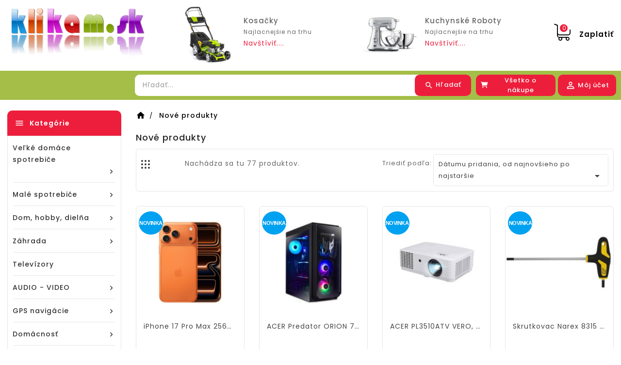

--- FILE ---
content_type: text/html; charset=utf-8
request_url: https://klikam.sk/nove-produkty
body_size: 29917
content:
<!doctype html>
<html lang="sk">

  <head>
    
      
  <meta charset="utf-8">


  <meta http-equiv="x-ua-compatible" content="ie=edge">



  <title>Nové produkty | Klikam.sk</title>
  <meta name="description" content="Nové produkty">
  <meta name="keywords" content="">

        
     
        




  <meta name="viewport" content="width=device-width, initial-scale=1">


<!-- TemplateTrip theme google font-->

	<link href="https://fonts.googleapis.com/css?family=Poppins:300,400,500,600,700" rel="stylesheet">
	 <script src="https://code.jquery.com/jquery-1.11.0.min.js"></script>

<!-- TemplateTrip theme google font-->



  <link rel="icon" type="image/vnd.microsoft.icon" href="https://klikam.sk/img/favicon-3.ico?1685532008">
  <link rel="shortcut icon" type="image/x-icon" href="https://klikam.sk/img/favicon-3.ico?1685532008">



    <link rel="stylesheet" href="https://klikam.sk/themes/PRS170_01/assets/cache/theme-bb0e501323.css" type="text/css" media="all">




  

  <script type="text/javascript">
    var LANGUAGE_ID = "1";
        var added_to_wishlist = "Produkt bol \u00faspe\u0161ne pridan\u00fd do v\u00e1\u0161ho zoznamu \u017eelan\u00ed.";
        var baseDir = "https:\/\/klikam.sk\/";
        var codwfeeplus_codproductid = "13829";
        var codwfeeplus_codproductreference = "COD";
        var codwfeeplus_is17 = true;
        var comparator_max_item = 3;
        var compareAdd = "Produkt bol pridan\u00fd do porovnania produktov.";
        var compareRemove = "Produkt bol odstr\u00e1nen\u00fd z porovnania produktov.";
        var compareUrl = "https:\/\/klikam.sk\/module\/ttcompare\/compare";
        var compareView = "Porovna\u0165";
        var comparedProductsIds = [];
        var compared_products = [];
        var disable_comment = "Criterion is not exists for this product.";
        var dm_c_decimals = 2;
        var dm_gtm_ajax_url = "https:\/\/klikam.sk\/modules\/dm_gtm\/dm_gtm_ajax.php";
        var dm_heureka_country = "sk";
        var dm_heureka_key = "05BB6BE4B6E2D00917CF38F646B1ECFB";
        var dm_heureka_position = 21;
        var isLogged = 0;
        var isLoggedWishlist = false;
        var loggin_required = "Mus\u00edte by\u0165 prihl\u00e1sen\u00fd aby ste spr\u00edstupnili v\u00e1\u0161 zoznam \u017eelan\u00ed.";
        var loginLabel = "Login";
        var login_url = "https:\/\/klikam.sk\/moj-ucet";
        var max_item = "You cannot add more than 3 product(s) to the product comparison";
        var moderation_active = 1;
        var mywishlist_url = "https:\/\/klikam.sk\/module\/ttproductwishlist\/mywishlist";
        var prestashop = {"cart":{"products":[],"totals":{"total":{"type":"total","label":"Spolu","amount":0,"value":"0,00\u00a0\u20ac"},"total_including_tax":{"type":"total","label":"Celkom (s DPH)","amount":0,"value":"0,00\u00a0\u20ac"},"total_excluding_tax":{"type":"total","label":"Celkom (bez DPH)","amount":0,"value":"0,00\u00a0\u20ac"}},"subtotals":{"products":{"type":"products","label":"Medzis\u00fa\u010det","amount":0,"value":"0,00\u00a0\u20ac"},"discounts":null,"shipping":{"type":"shipping","label":"Doru\u010denie","amount":0,"value":""},"tax":null},"products_count":0,"summary_string":"Po\u010det polo\u017eiek: 0","vouchers":{"allowed":1,"added":[]},"discounts":[{"id_cart_rule":"4","id_customer":"0","date_from":"2021-05-07 14:00:00","date_to":"2026-12-31 00:00:00","description":"Dar\u010dek v ko\u0161\u00edku do v\u00fd\u0161ky 10 \u20ac","quantity":"34","quantity_per_user":"1","priority":"1","partial_use":"0","code":"","minimum_amount":"0.000000","minimum_amount_tax":"0","minimum_amount_currency":"1","minimum_amount_shipping":"0","country_restriction":"0","carrier_restriction":"0","group_restriction":"0","cart_rule_restriction":"1","product_restriction":"1","shop_restriction":"1","free_shipping":"0","reduction_percent":"0.00","reduction_amount":"10.000000","reduction_tax":"1","reduction_currency":"1","reduction_product":"0","reduction_exclude_special":"0","gift_product":"0","gift_product_attribute":"0","highlight":"1","active":"1","date_add":"2021-05-07 14:50:07","date_upd":"2026-01-01 12:10:46","id_lang":"1","name":"Z\u013eava z ceny tovaru 10\u20ac ","quantity_for_user":1},{"id_cart_rule":"5","id_customer":"0","date_from":"2021-05-10 00:00:00","date_to":"2026-12-31 00:00:00","description":"Dar\u010dek v ko\u0161\u00edku do v\u00fd\u0161ky 20 \u20ac","quantity":"43","quantity_per_user":"1","priority":"1","partial_use":"0","code":"","minimum_amount":"0.000000","minimum_amount_tax":"0","minimum_amount_currency":"1","minimum_amount_shipping":"0","country_restriction":"0","carrier_restriction":"0","group_restriction":"0","cart_rule_restriction":"1","product_restriction":"1","shop_restriction":"1","free_shipping":"0","reduction_percent":"0.00","reduction_amount":"20.000000","reduction_tax":"1","reduction_currency":"1","reduction_product":"0","reduction_exclude_special":"0","gift_product":"0","gift_product_attribute":"0","highlight":"1","active":"1","date_add":"2021-05-10 12:57:12","date_upd":"2026-01-01 12:11:16","id_lang":"1","name":"Z\u013eava z ceny tovaru 20\u20ac","quantity_for_user":1},{"id_cart_rule":"6","id_customer":"0","date_from":"2021-05-10 00:00:00","date_to":"2026-12-31 00:00:00","description":"Dar\u010dek v ko\u0161\u00edku do v\u00fd\u0161ky 30 \u20ac","quantity":"41","quantity_per_user":"1","priority":"1","partial_use":"0","code":"","minimum_amount":"0.000000","minimum_amount_tax":"0","minimum_amount_currency":"1","minimum_amount_shipping":"0","country_restriction":"0","carrier_restriction":"0","group_restriction":"0","cart_rule_restriction":"1","product_restriction":"1","shop_restriction":"1","free_shipping":"0","reduction_percent":"0.00","reduction_amount":"30.000000","reduction_tax":"1","reduction_currency":"1","reduction_product":"0","reduction_exclude_special":"0","gift_product":"0","gift_product_attribute":"0","highlight":"1","active":"1","date_add":"2021-05-10 13:05:05","date_upd":"2026-01-01 12:11:43","id_lang":"1","name":"Z\u013eava z ceny tovaru 30\u20ac","quantity_for_user":1},{"id_cart_rule":"7","id_customer":"0","date_from":"2021-05-10 13:00:00","date_to":"2026-12-31 00:00:00","description":"Dar\u010dek v ko\u0161\u00edku do v\u00fd\u0161ky 40 \u20ac","quantity":"50","quantity_per_user":"1","priority":"1","partial_use":"0","code":"","minimum_amount":"0.000000","minimum_amount_tax":"0","minimum_amount_currency":"1","minimum_amount_shipping":"0","country_restriction":"0","carrier_restriction":"0","group_restriction":"0","cart_rule_restriction":"1","product_restriction":"1","shop_restriction":"1","free_shipping":"0","reduction_percent":"0.00","reduction_amount":"40.000000","reduction_tax":"1","reduction_currency":"1","reduction_product":"0","reduction_exclude_special":"0","gift_product":"0","gift_product_attribute":"0","highlight":"1","active":"1","date_add":"2021-05-10 13:13:19","date_upd":"2026-01-01 12:12:14","id_lang":"1","name":"Z\u013eava z ceny tovaru 40\u20ac","quantity_for_user":1},{"id_cart_rule":"9","id_customer":"0","date_from":"2021-06-09 14:00:00","date_to":"2026-12-31 14:00:00","description":"Dar\u010dek v ko\u0161\u00edku do v\u00fd\u0161ky 50\u20ac","quantity":"50","quantity_per_user":"1","priority":"1","partial_use":"0","code":"","minimum_amount":"0.000000","minimum_amount_tax":"0","minimum_amount_currency":"1","minimum_amount_shipping":"0","country_restriction":"0","carrier_restriction":"0","group_restriction":"0","cart_rule_restriction":"1","product_restriction":"1","shop_restriction":"1","free_shipping":"0","reduction_percent":"0.00","reduction_amount":"50.000000","reduction_tax":"1","reduction_currency":"1","reduction_product":"0","reduction_exclude_special":"0","gift_product":"0","gift_product_attribute":"0","highlight":"1","active":"1","date_add":"2021-06-09 14:54:52","date_upd":"2026-01-01 12:12:47","id_lang":"1","name":"Z\u013eava z ceny tovaru 50\u20ac","quantity_for_user":1},{"id_cart_rule":"10","id_customer":"0","date_from":"2021-07-01 07:00:00","date_to":"2026-12-31 23:00:00","description":"Dar\u010dek v ko\u0161\u00edku do v\u00fd\u0161ky 5 \u20ac","quantity":"40","quantity_per_user":"1","priority":"1","partial_use":"0","code":"","minimum_amount":"0.000000","minimum_amount_tax":"0","minimum_amount_currency":"1","minimum_amount_shipping":"0","country_restriction":"0","carrier_restriction":"0","group_restriction":"0","cart_rule_restriction":"1","product_restriction":"1","shop_restriction":"1","free_shipping":"0","reduction_percent":"0.00","reduction_amount":"5.000000","reduction_tax":"1","reduction_currency":"1","reduction_product":"0","reduction_exclude_special":"0","gift_product":"0","gift_product_attribute":"0","highlight":"1","active":"1","date_add":"2021-07-01 07:34:26","date_upd":"2026-01-01 12:13:15","id_lang":"1","name":"Z\u013eava z ceny tovaru 5\u20ac","quantity_for_user":1}],"minimalPurchase":0,"minimalPurchaseRequired":""},"currency":{"name":"Euro","iso_code":"EUR","iso_code_num":"978","sign":"\u20ac"},"customer":{"lastname":null,"firstname":null,"email":null,"birthday":null,"newsletter":null,"newsletter_date_add":null,"optin":null,"website":null,"company":null,"siret":null,"ape":null,"is_logged":false,"gender":{"type":null,"name":null},"addresses":[]},"language":{"name":"Sloven\u010dina (Slovak)","iso_code":"sk","locale":"sk-SK","language_code":"sk","is_rtl":"0","date_format_lite":"Y-m-d","date_format_full":"Y-m-d H:i:s","id":1},"page":{"title":"","canonical":null,"meta":{"title":"Nov\u00e9 produkty","description":"Nov\u00e9 produkty","keywords":"","robots":"index"},"page_name":"new-products","body_classes":{"lang-sk":true,"lang-rtl":false,"country-SK":true,"currency-EUR":true,"layout-left-column":true,"page-new-products":true,"tax-display-enabled":true},"admin_notifications":[]},"shop":{"name":"Klikam.sk","logo":"https:\/\/klikam.sk\/img\/klikam-logo-16855319723.jpg","stores_icon":"https:\/\/klikam.sk\/img\/logo_stores.png","favicon":"https:\/\/klikam.sk\/img\/favicon-3.ico"},"urls":{"base_url":"https:\/\/klikam.sk\/","current_url":"https:\/\/klikam.sk\/nove-produkty","shop_domain_url":"https:\/\/klikam.sk","img_ps_url":"https:\/\/klikam.sk\/img\/","img_cat_url":"https:\/\/klikam.sk\/img\/c\/","img_lang_url":"https:\/\/klikam.sk\/img\/l\/","img_prod_url":"https:\/\/klikam.sk\/img\/p\/","img_manu_url":"https:\/\/klikam.sk\/img\/m\/","img_sup_url":"https:\/\/klikam.sk\/img\/su\/","img_ship_url":"https:\/\/klikam.sk\/img\/s\/","img_store_url":"https:\/\/klikam.sk\/img\/st\/","img_col_url":"https:\/\/klikam.sk\/img\/co\/","img_url":"https:\/\/klikam.sk\/themes\/PRS170_01\/assets\/img\/","css_url":"https:\/\/klikam.sk\/themes\/PRS170_01\/assets\/css\/","js_url":"https:\/\/klikam.sk\/themes\/PRS170_01\/assets\/js\/","pic_url":"https:\/\/klikam.sk\/upload\/","pages":{"address":"https:\/\/klikam.sk\/adresa","addresses":"https:\/\/klikam.sk\/adresy","authentication":"https:\/\/klikam.sk\/prihlasenie","cart":"https:\/\/klikam.sk\/nakupny-kosik","category":"https:\/\/klikam.sk\/index.php?controller=category","cms":"https:\/\/klikam.sk\/index.php?controller=cms","contact":"https:\/\/klikam.sk\/kontaktujte-nas","discount":"https:\/\/klikam.sk\/zlavnene-produkty","guest_tracking":"https:\/\/klikam.sk\/guest-tracking","history":"https:\/\/klikam.sk\/historia-objednavok","identity":"https:\/\/klikam.sk\/identifikacia","index":"https:\/\/klikam.sk\/","my_account":"https:\/\/klikam.sk\/moj-ucet","order_confirmation":"https:\/\/klikam.sk\/potvrdenie-objednavky","order_detail":"https:\/\/klikam.sk\/detail-objednavky","order_follow":"https:\/\/klikam.sk\/sledovanie-objednavok","order":"https:\/\/klikam.sk\/objednavka","order_return":"https:\/\/klikam.sk\/index.php?controller=order-return","order_slip":"https:\/\/klikam.sk\/dobropisy","pagenotfound":"https:\/\/klikam.sk\/stranka-nenajdena","password":"https:\/\/klikam.sk\/zabudnute-heslo","pdf_invoice":"https:\/\/klikam.sk\/pdf-faktura","pdf_order_return":"https:\/\/klikam.sk\/index.php?controller=pdf-order-return","pdf_order_slip":"https:\/\/klikam.sk\/index.php?controller=pdf-order-slip","prices_drop":"https:\/\/klikam.sk\/akcie-zlavy","product":"https:\/\/klikam.sk\/index.php?controller=product","search":"https:\/\/klikam.sk\/vyhladavanie","sitemap":"https:\/\/klikam.sk\/mapa-stranky","stores":"https:\/\/klikam.sk\/obchody","supplier":"https:\/\/klikam.sk\/dodavatelia","register":"https:\/\/klikam.sk\/prihlasenie?create_account=1","order_login":"https:\/\/klikam.sk\/objednavka?login=1"},"alternative_langs":[],"theme_assets":"\/themes\/PRS170_01\/assets\/","actions":{"logout":"https:\/\/klikam.sk\/?mylogout="},"no_picture_image":{"bySize":{"small_default":{"url":"https:\/\/klikam.sk\/img\/p\/sk-default-small_default.jpg","width":70,"height":91},"cart_default":{"url":"https:\/\/klikam.sk\/img\/p\/sk-default-cart_default.jpg","width":120,"height":156},"home_default":{"url":"https:\/\/klikam.sk\/img\/p\/sk-default-home_default.jpg","width":245,"height":254},"medium_default":{"url":"https:\/\/klikam.sk\/img\/p\/sk-default-medium_default.jpg","width":402,"height":302},"thickbox_default":{"url":"https:\/\/klikam.sk\/img\/p\/sk-default-thickbox_default.jpg","width":800,"height":600},"large_default":{"url":"https:\/\/klikam.sk\/img\/p\/sk-default-large_default.jpg","width":870,"height":1131}},"small":{"url":"https:\/\/klikam.sk\/img\/p\/sk-default-small_default.jpg","width":70,"height":91},"medium":{"url":"https:\/\/klikam.sk\/img\/p\/sk-default-medium_default.jpg","width":402,"height":302},"large":{"url":"https:\/\/klikam.sk\/img\/p\/sk-default-large_default.jpg","width":870,"height":1131},"legend":""}},"configuration":{"display_taxes_label":true,"display_prices_tax_incl":true,"is_catalog":false,"show_prices":true,"opt_in":{"partner":false},"quantity_discount":{"type":"discount","label":"Jednotkov\u00e1 z\u013eava"},"voucher_enabled":1,"return_enabled":0},"field_required":[],"breadcrumb":{"links":[{"title":"Domov","url":"https:\/\/klikam.sk\/"},{"title":"Nov\u00e9 produkty","url":"https:\/\/klikam.sk\/nove-produkty"}],"count":2},"link":{"protocol_link":"https:\/\/","protocol_content":"https:\/\/"},"time":1768711146,"static_token":"dbb4b85fa996a26ed1bca79378a2166d","token":"da741f27fce1d243e9e580e2856721b9","debug":false};
        var productcomment_added = "\u010eakujeme za v\u00e1\u0161 koment\u00e1r. V\u00e1\u0161 koment\u00e1r bol uverejnen\u00fd.";
        var productcomment_added_moderation = "V\u00e1\u0161 koment\u00e1r bol odoslan\u00fd a bude dostupn\u00fd po schv\u00e1len\u00ed moder\u00e1torom.";
        var productcomments_controller_url = "https:\/\/klikam.sk\/module\/ttproductcomments\/default";
        var productcomments_url_rewrite = "1";
        var psemailsubscription_subscription = "https:\/\/klikam.sk\/module\/ps_emailsubscription\/subscription";
        var search_url = "https:\/\/klikam.sk\/vyhladavanie";
        var secure_key = "0d4e5e983e3c423cca3a2da9b1a51ec6";
        var static_token = "dbb4b85fa996a26ed1bca79378a2166d";
        var ttcategorytabs_url = "https:\/\/klikam.sk\/module\/ttcategoryslider\/default";
        var ttfeaturedproducts_url = "https:\/\/klikam.sk\/module\/ttfeaturedproducts\/default";
        var wishlistProductsIds = "";
        var wishlistView = "V\u00e1\u0161 zoznam prian\u00ed";
      </script>



  
      <script data-keepinline="true">
            window.dataLayer = window.dataLayer || [];
      </script>


<!-- Google Tag Manager - INDEX PAGE -->
      
            <script data-keepinline="true">
            dataLayer.push({ "ecommerce" : null });
            dataLayer.push({
                  "pageCategory" : "new-products",
                  "google_tag_params" : {
                        "ecomm_pagetype" : "other",
                  },
                  
                                                      
                              "ecommerce": {
                                    "currencyCode": "EUR",
                                  },
                              
                                          
            });
        </script>
      
<!-- Google Tag Manager - PAGE END -->

<!-- Google Tag Manager -->

      <script data-keepinline="true">(function(w,d,s,l,i){w[l]=w[l]||[];w[l].push({"gtm.start":
      new Date().getTime(),event:"gtm.js"});var f=d.getElementsByTagName(s)[0],
      j=d.createElement(s),dl=l!="dataLayer"?"&l="+l:"";j.async=true;j.src=
      "https://www.googletagmanager.com/gtm.js?id="+i+dl;f.parentNode.insertBefore(j,f);
      })(window,document,"script","dataLayer", "G-VM9ZQM74Y7");</script>

<!-- End Google Tag Manager -->





    
  </head>

  <body id="new-products" class="lang-sk country-sk currency-eur layout-left-column page-new-products tax-display-enabled">

    
      <!-- Google Tag Manager (noscript) -->
                            <noscript><iframe src="https://www.googletagmanager.com/ns.html?id=G-VM9ZQM74Y7"
                            height="0" width="0" style="display:none;visibility:hidden"></iframe></noscript>
                            <!-- End Google Tag Manager (noscript) -->
                            
    

    <main>
      
                 
	 <div id="page">
      <header id="header">
        
          
  <div class="header-banner">
    
  </div>


  <nav class="header-nav">
	<div class="hidden-sm-down bottom-nav">
		<div class="container">
				<div class="right-nav">
					<div class="top-logo" id="_mobile_logo"></div>
					<div id="_desktop_cart">
  <div class="blockcart cart-preview inactive" data-refresh-url="//klikam.sk/module/ps_shoppingcart/ajax">
    <div class="header">
        <a rel="nofollow">
        <i class="material-icons shopping-cart">shopping_cart</i>
        <span class="hidden-sm-down">Zaplatiť</span>
        <span class="cart-products-count">0</span>
        </a>
    </div>
	<div class="cart_block block exclusive">
	<div class="block_content">
<div class="cart_block_list">
				<p class="no-item">
			V košíku nie sú žiadne produkty.
		</p>
			</div>
	</div>
	</div>
  </div>
</div>
	<div id="ttcmsoffer" class="col-sm-8">
	  <div class="ttcmsoffer-content">
<div class="container owl-loaded owl-carousel owl-drag">
<div class="owl-stage-outer">
<div class="owl-stage" style="width: 1423px;">
<div class="owl-item" style="width: 355.553px;">
<div class="ttsupport service col-sm-12">
<div class="service-icon-background col-sm-5">
<div class="ttsupport_img service-icon"><a href="https://klikam.sk/kategoria/kosacky-155"> <img alt="offer-01" src="https://klikam.sk/img/cms/Horn%C3%A9%20banery/50004000.jpg" width="100" height="100" /> </a></div>
</div>
<div class="service-content col-sm-7"><address class="service-title"><a href="https://klikam.sk/kategoria/kosacky-155">Kosačky </a></address><address class="service-desc"><a href="https://klikam.sk/kategoria/kosacky-155">Najlacnejšie na trhu</a></address><address class="exploreit"><a href="https://klikam.sk/kategoria/kosacky-155">Navštíviť....</a></address>
<div class="ttshare_img service-icon"></div>
</div>
</div>
</div>
<div class="owl-item" style="width: 355.553px;">
<div class="ttsupport service col-sm-12">
<div class="service-icon-background col-sm-5">
<div class="ttsupport_img service-icon"><a href="https://klikam.sk/kategoria/kuchynske-roboty-a-prislusenstvo-531"> <img alt="offer-01" src="https://klikam.sk/img/cms/Horn%C3%A9%20banery/41008985.jpg" width="100" height="100" /> </a></div>
</div>
<div class="service-content col-sm-7"><address class="service-title"><a href="https://klikam.sk/kategoria/kuchynske-roboty-a-prislusenstvo-531">Kuchynské roboty </a></address><address class="service-desc"><a href="https://klikam.sk/kategoria/kuchynske-roboty-a-prislusenstvo-531">Najlacnejšie na trhu</a></address><address class="exploreit"><a href="https://klikam.sk/kategoria/kuchynske-roboty-a-prislusenstvo-531">Navštíviť....</a></address>
<div class="ttshare_img service-icon"></div>
</div>
</div>
</div>
<div class="owl-item" style="width: 355.553px;">
<div class="ttsupport service col-sm-12">
<div class="service-icon-background col-sm-5">
<div class="ttsupport_img service-icon"><a href="https://klikam.sk/kategoria/cerpadla-153"> <img alt="offer-01" src="https://klikam.sk/img/cms/Horn%C3%A9%20banery/ponorne-kalove-cerpadlo-gsx-1101.jpg" width="100" height="100" /> </a></div>
</div>
<div class="service-content col-sm-7"><address class="service-title"><a href="https://klikam.sk/kategoria/cerpadla-153">Čerpadlá </a></address><address class="service-desc"><a href="https://klikam.sk/kategoria/cerpadla-153">Najlepšia cena</a></address><address class="exploreit"><a href="https://klikam.sk/kategoria/cerpadla-153">Navštíviť....</a></address>
<div class="ttshare_img service-icon"></div>
</div>
</div>
</div>
<div class="owl-item" style="width: 355.553px;">
<div class="ttsupport service col-sm-12">
<div class="service-icon-background col-sm-5">
<div class="ttsupport_img service-icon"><a href="https://klikam.sk/kategoria/vysavace-67"> <img alt="offer-01" src="https://klikam.sk/img/cms/Horn%C3%A9%20banery/41010498-5.jpg" width="100" height="100" /> </a></div>
</div>
<div class="service-content col-sm-7"><address class="service-title"><a href="https://klikam.sk/kategoria/vysavace-67">Vysávače </a></address><address class="service-desc"><a href="https://klikam.sk/kategoria/vysavace-67">Super ceny</a></address><address class="exploreit"><a href="https://klikam.sk/kategoria/vysavace-67">Navštíviť....</a></address>
<div class="ttshare_img service-icon"></div>
</div>
</div>
</div>
</div>
</div>
</div>
<div class="customNavigation"><a class="btn prev ttcmsoffer_prev">{l s='Prev' mod='ttcmsoffer'}</a> <a class="btn next ttcmsoffer_next">{l s='Next' mod='ttcmsoffer'}</a></div>
</div>
	</div>

					<div class="col-sm-3 hidden-sm-down" id="_desktop_logo">
														<a href="https://klikam.sk/">
								   <img class="logo img-responsive" src="https://klikam.sk/img/klikam-logo-16855319723.jpg" alt="Klikam.sk" width="250" height="60">
								</a>
						 					</div>
				</div>
		</div>
	</div>
  </nav>


<div class="full-header">
	<div class="container">
		<div class="position-static" style="display: flex; flex-grow: 1; gap: 20px; justify-content: flex-end;">
			<!-- Block search module TOP -->

<div id="search_block_top"  class="col-sm-5">
	<form id="searchbox" method="get" action="https://klikam.sk/vyhladavanie">
       <div class="ttsearch-main">
		<input type="hidden" name="controller" value="search">
		<input type="hidden" name="orderby" value="position" />
		<input type="hidden" name="orderway" value="desc" />
		<input class="search_query form-control" type="text" id="search_query_top" name="s" placeholder="Hľadať..." value="" />
		<div id="tt_url_ajax_search" style="display:none">
		<input type="hidden" value="https://klikam.sk/modules/ttblocksearch/controller_ajax_search.php" class="url_ajax" />
		</div>
		</div>
		<button type="submit" name="submit_search" class="btn btn-default button-search">
			<span>Hľadať</span>
		</button>
	</form>
	</div>

<!-- INFO -->
<a href="/content/5-vsetko-o-nakupe">
							<button id="shop-info" style="margin-top: 8px; margin-left: 10px; float: left; font-weight: 500">
		<i class="fa-solid fa-cart-shopping"></i>
		<span style="margin-left: 4px">Všetko o nákupe</span>
	</button>
</a>

<script type="text/javascript">
var limit_character = "<p class='limit'>Minimálny počet znakov - 3</p>";
var close_text = "zatvoriť";
</script>
<!-- /Block search module TOP -->

<div id="_desktop_user_info" class="col-sm-2">
<div class="ttuserheading">
<i class="material-icons user">&#xE7FF;</i>
<span class="myaccount">Môj účet</span>
</div>	
  <ul class="user-info">
          <li><a
        href="https://klikam.sk/moj-ucet"
        title="Prihláste sa do svojho zákazníckeho účtu"
        rel="nofollow"
      >
        <i class="material-icons user">&#xE7FF;</i>
        <span class="hidden-sm-down">Prihlásiť sa</span>
      </a></li>
    	  	<li>
		<a class="bt_compare" href="https://klikam.sk/module/ttcompare/compare" title="Porovnania" rel="nofollow">
			<span>Porovnania (<span class="total-compare-val">0</span>)</span>
		</a>
		<input type="hidden" name="compare_product_count" class="compare_product_count" value="0" />
	</li>

      <li>
    <a class="wishtlist_top" href="https://klikam.sk/module/ttproductwishlist/mywishlist" title="Zoznamy prianí" rel="nofollow">
        <span>Zoznamy prianí (<span class="cart-wishlist-number">0</span>)</span>
    </a>
</li>

  </ul>
</div>
<div id="_desktop_currency_selector">
  <div class="currency-selector dropdown ttdropdown js-dropdown">
    <span id="currency-selector-label" class="hidden-md-up">Mena:</span>
    <button data-target="#" data-toggle="dropdown" class="hidden-sm-down btn-unstyle" aria-haspopup="true" aria-expanded="false" aria-label="Rozbaľovacia ponuka meny">
      <span class="expand-more _gray-darker">EUR €</span>
		<i class="material-icons expand-more">&#xE313;</i>
		<i class="material-icons expand-less">&#xE316;</i>
    </button>
    <ul class="dropdown-menu hidden-sm-down" aria-labelledby="currency-selector-label">
              <li  class="current" >
          <a title="Euro" rel="nofollow" href="https://klikam.sk/nove-produkty?SubmitCurrency=1&amp;id_currency=1" class="dropdown-item">EUR €</a>
        </li>
          </ul>
    <select class="link hidden-md-up" aria-labelledby="currency-selector-label">
              <option value="https://klikam.sk/nove-produkty?SubmitCurrency=1&amp;id_currency=1" selected="selected">EUR €</option>
          </select>
  </div>
</div>
<!-- MODULE Najnakup - Shop recommended by customers - widget.tpl -->

<!-- /MODULE Najnakup - Shop recommended by customers - widget.tpl -->

		</div>
		
 	 </div>
</div>

	<div class="header-top">
		<div class="container">
			<div class="hidden-md-up text-sm-center mobile">
					<div id="mobile_menu">
						<div class="float-xs-left" id="menu-icon">
							<i class="material-icons">&#xE5D2;</i>
						</div>
						<div class="float-xs-right" id="_mobile_cart"></div>
						<div class="float-xs-right" id="_mobile_user_info"></div>
					</div>
					<div class="clearfix"></div>
				 </div>
				<div class="clearfix"></div>
				<div id="mobile_top_menu_wrapper" class="row hidden-md-up" style="display:none;">
					<div class="js-top-menu mobile" id="_mobile_top_menu"></div>

			  </div>
		</div>
	</div>

<div class="newsletter-pop">

</div>
        
      </header>
      
        
<aside id="notifications">
  <div class="container">
    
    
    
      </div>
</aside>
      

      <section id="wrapper">
        
        <div class="container">
          
            <div id="left-column" class="col-xs-12 col-sm-4 col-md-3">
                              <!-- Module Megamenu-->
<div class="container_tt_megamenu col-sm-3">
<div id="tt-menu-horizontal" class="tt-menu-horizontal clearfix">
	<div class="title-menu-mobile"><span>Kategórie</span><i class="material-icons">&#xE5D2;</i></div>
	<div class="main-menu text-capitalize">
	<ul class="menu-content">
									<li class="level-1 parent "><a class="ttinnermenu" href="https://klikam.sk/kategoria/velke-domace-spotrebice-4"><span class="catagory">Veľké domáce spotrebiče</span></a><span class="icon-drop-mobile"></span><div class="tt-sub-menu menu-dropdown col-xs-12 col-sm-12 tt-sub-left"><div class="tt-menu-row row three-column"><div class="tt-menu-col col-xs-12 col-sm-4"><ul class="ul-column"><li onclick="location.href=\'https://klikam.sk/kategoria/sety-domacich-spotrebicov-908\'" class="item menu-item tv-verticalmenu-slider"><div class="tv-category-image"><img src="https://klikam.sk/c/908-small_default/sety-domacich-spotrebicov.jpg" /></div><a href="https://klikam.sk/kategoria/sety-domacich-spotrebicov-908">Sety domácich spotrebičov</a></li><li onclick="location.href=\'https://klikam.sk/kategoria/chladnicky-19\'" class="item menu-item tv-verticalmenu-slider"><div class="tv-category-image"><img src="https://klikam.sk/c/19-small_default/chladnicky.jpg" /></div><a href="https://klikam.sk/kategoria/chladnicky-19">Chladničky</a></li><li onclick="location.href=\'https://klikam.sk/kategoria/mraznicky-27\'" class="item menu-item tv-verticalmenu-slider"><div class="tv-category-image"><img src="https://klikam.sk/c/27-small_default/mraznicky.jpg" /></div><a href="https://klikam.sk/kategoria/mraznicky-27">Mrazničky</a></li><li onclick="location.href=\'https://klikam.sk/kategoria/varne-dosky-47\'" class="item menu-item tv-verticalmenu-slider"><div class="tv-category-image"><img src="https://klikam.sk/c/47-small_default/varne-dosky.jpg" /></div><a href="https://klikam.sk/kategoria/varne-dosky-47">Varné dosky</a></li><li onclick="location.href=\'https://klikam.sk/kategoria/pracky-a-susicky-30\'" class="item menu-item tv-verticalmenu-slider"><div class="tv-category-image"><img src="https://klikam.sk/c/30-small_default/pracky-a-susicky.jpg" /></div><a href="https://klikam.sk/kategoria/pracky-a-susicky-30">Práčky a sušičky</a></li></ul></div><div class="tt-menu-col col-xs-12 col-sm-4"><ul class="ul-column"><li onclick="location.href=\'https://klikam.sk/kategoria/umyvacky-riadu-36\'" class="item menu-item tv-verticalmenu-slider"><div class="tv-category-image"><img src="https://klikam.sk/c/36-small_default/umyvacky-riadu.jpg" /></div><a href="https://klikam.sk/kategoria/umyvacky-riadu-36">Umývačky riadu</a></li><li onclick="location.href=\'https://klikam.sk/kategoria/sporaky-54\'" class="item menu-item tv-verticalmenu-slider"><div class="tv-category-image"><img src="https://klikam.sk/c/54-small_default/sporaky.jpg" /></div><a href="https://klikam.sk/kategoria/sporaky-54">Sporáky</a></li><li onclick="location.href=\'https://klikam.sk/kategoria/digestory-42\'" class="item menu-item tv-verticalmenu-slider"><div class="tv-category-image"><img src="https://klikam.sk/c/42-small_default/digestory.jpg" /></div><a href="https://klikam.sk/kategoria/digestory-42">Digestory</a></li><li onclick="location.href=\'https://klikam.sk/kategoria/vinoteky-vitriny-59\'" class="item menu-item tv-verticalmenu-slider"><div class="tv-category-image"><img src="https://klikam.sk/c/59-small_default/vinoteky-vitriny.jpg" /></div><a href="https://klikam.sk/kategoria/vinoteky-vitriny-59">Vinotéky, vitríny</a></li><li onclick="location.href=\'https://klikam.sk/kategoria/vstavane-rury-41\'" class="item menu-item tv-verticalmenu-slider"><div class="tv-category-image"><img src="https://klikam.sk/c/41-small_default/vstavane-rury.jpg" /></div><a href="https://klikam.sk/kategoria/vstavane-rury-41">Vstavané rúry</a></li></ul></div><div class="tt-menu-col col-xs-12 col-sm-4"><ul class="ul-column"><li onclick="location.href=\'https://klikam.sk/kategoria/mobilne-klimatizacie-130\'" class="item menu-item tv-verticalmenu-slider"><div class="tv-category-image"><img src="https://klikam.sk/c/130-small_default/mobilne-klimatizacie.jpg" /></div><a href="https://klikam.sk/kategoria/mobilne-klimatizacie-130">Mobilné klimatizácie</a></li><li onclick="location.href=\'https://klikam.sk/kategoria/ostatne-vstavane-spotrebice-60\'" class="item menu-item tv-verticalmenu-slider"><div class="tv-category-image"><img src="https://klikam.sk/c/60-small_default/ostatne-vstavane-spotrebice.jpg" /></div><a href="https://klikam.sk/kategoria/ostatne-vstavane-spotrebice-60">Ostatné vstavané spotrebiče</a></li><li onclick="location.href=\'https://klikam.sk/kategoria/gastro-zariadenia-liebherr-2501\'" class="item menu-item tv-verticalmenu-slider"><div class="tv-category-image"><img src="https://klikam.sk/c/2501-small_default/gastro-zariadenia-liebherr.jpg" /></div><a href="https://klikam.sk/kategoria/gastro-zariadenia-liebherr-2501">Gastro zariadenia LIEBHERR</a></li></div></div></li>
												<li class="level-1 parent "><a class="ttinnermenu" href="https://klikam.sk/kategoria/male-spotrebice-61"><span class="catagory">Malé spotrebiče</span></a><span class="icon-drop-mobile"></span><div class="tt-sub-menu menu-dropdown col-xs-12 col-sm-12 tt-sub-left"><div class="tt-menu-row row three-column"><div class="tt-menu-col col-xs-12 col-sm-4"><ul class="ul-column"><li onclick="location.href=\'https://klikam.sk/kategoria/kuchynske-spotrebice-670\'" class="item menu-item tv-verticalmenu-slider"><div class="tv-category-image"><img src="https://klikam.sk/c/670-small_default/kuchynske-spotrebice.jpg" /></div><a href="https://klikam.sk/kategoria/kuchynske-spotrebice-670">Kuchynské spotrebiče</a></li><li onclick="location.href=\'https://klikam.sk/kategoria/osobna-starostlivost-87\'" class="item menu-item tv-verticalmenu-slider"><div class="tv-category-image"><img src="https://klikam.sk/c/87-small_default/osobna-starostlivost.jpg" /></div><a href="https://klikam.sk/kategoria/osobna-starostlivost-87">Osobná starostlivosť </a></li><li onclick="location.href=\'https://klikam.sk/kategoria/osobna-hygiena-325\'" class="item menu-item tv-verticalmenu-slider"><div class="tv-category-image"><img src="https://klikam.sk/c/325-small_default/osobna-hygiena.jpg" /></div><a href="https://klikam.sk/kategoria/osobna-hygiena-325">Osobná hygiena</a></li><li onclick="location.href=\'https://klikam.sk/kategoria/vysavace-67\'" class="item menu-item tv-verticalmenu-slider"><div class="tv-category-image"><img src="https://klikam.sk/c/67-small_default/vysavace.jpg" /></div><a href="https://klikam.sk/kategoria/vysavace-67">Vysávače</a></li></ul></div><div class="tt-menu-col col-xs-12 col-sm-4"><ul class="ul-column"><li onclick="location.href=\'https://klikam.sk/kategoria/vyrobniky-sody-sodastream-63\'" class="item menu-item tv-verticalmenu-slider"><div class="tv-category-image"><img src="https://klikam.sk/c/63-small_default/vyrobniky-sody-sodastream.jpg" /></div><a href="https://klikam.sk/kategoria/vyrobniky-sody-sodastream-63">Výrobníky sódy Sodastream</a></li><li onclick="location.href=\'https://klikam.sk/kategoria/zehlicky-111\'" class="item menu-item tv-verticalmenu-slider"><div class="tv-category-image"><img src="https://klikam.sk/c/111-small_default/zehlicky.jpg" /></div><a href="https://klikam.sk/kategoria/zehlicky-111">Žehličky</a></li><li onclick="location.href=\'https://klikam.sk/kategoria/domace-ventilatory-74\'" class="item menu-item tv-verticalmenu-slider"><div class="tv-category-image"><img src="https://klikam.sk/c/74-small_default/domace-ventilatory.jpg" /></div><a href="https://klikam.sk/kategoria/domace-ventilatory-74">Domáce ventilátory</a></li><li onclick="location.href=\'https://klikam.sk/kategoria/kavovary-a-espressa-326\'" class="item menu-item tv-verticalmenu-slider"><div class="tv-category-image"><img src="https://klikam.sk/c/326-small_default/kavovary-a-espressa.jpg" /></div><a href="https://klikam.sk/kategoria/kavovary-a-espressa-326">Kávovary a espressá</a></li></ul></div><div class="tt-menu-col col-xs-12 col-sm-4"><ul class="ul-column"><li onclick="location.href=\'https://klikam.sk/kategoria/sijacie-stroje-343\'" class="item menu-item tv-verticalmenu-slider"><div class="tv-category-image"><img src="https://klikam.sk/c/343-small_default/sijacie-stroje.jpg" /></div><a href="https://klikam.sk/kategoria/sijacie-stroje-343">Šijacie stroje</a></li><li onclick="location.href=\'https://klikam.sk/kategoria/parne-cistice-528\'" class="item menu-item tv-verticalmenu-slider"><div class="tv-category-image"><img src="https://klikam.sk/c/528-small_default/parne-cistice.jpg" /></div><a href="https://klikam.sk/kategoria/parne-cistice-528">Parné čističe</a></li><li onclick="location.href=\'https://klikam.sk/kategoria/ostatne-kuchynske-spotrebice-nezaradene-540\'" class="item menu-item tv-verticalmenu-slider"><div class="tv-category-image"><img src="https://klikam.sk/c/540-small_default/ostatne-kuchynske-spotrebice-nezaradene.jpg" /></div><a href="https://klikam.sk/kategoria/ostatne-kuchynske-spotrebice-nezaradene-540">Ostatné kuchynské spotrebiče nezaradené </a></li></div></div></li>
												<li class="level-1 parent "><a class="ttinnermenu" href="https://klikam.sk/kategoria/dom-hobby-dielna-135"><span class="catagory">Dom, hobby, dielňa</span></a><span class="icon-drop-mobile"></span><div class="tt-sub-menu menu-dropdown col-xs-12 col-sm-12 tt-sub-left"><div class="tt-menu-row row three-column"><div class="tt-menu-col col-xs-12 col-sm-4"><ul class="ul-column"><li onclick="location.href=\'https://klikam.sk/kategoria/elektricke-naradie-136\'" class="item menu-item tv-verticalmenu-slider"><div class="tv-category-image"><img src="https://klikam.sk/c/136-small_default/elektricke-naradie.jpg" /></div><a href="https://klikam.sk/kategoria/elektricke-naradie-136">Elektrické náradie</a></li><li onclick="location.href=\'https://klikam.sk/kategoria/grily-120\'" class="item menu-item tv-verticalmenu-slider"><div class="tv-category-image"><img src="https://klikam.sk/c/120-small_default/grily.jpg" /></div><a href="https://klikam.sk/kategoria/grily-120">Grily </a></li><li onclick="location.href=\'https://klikam.sk/kategoria/vysokotlakove-cistice-144\'" class="item menu-item tv-verticalmenu-slider"><div class="tv-category-image"><img src="https://klikam.sk/c/144-small_default/vysokotlakove-cistice.jpg" /></div><a href="https://klikam.sk/kategoria/vysokotlakove-cistice-144">Vysokotlakové čističe </a></li><li onclick="location.href=\'https://klikam.sk/kategoria/elektrocentraly-348\'" class="item menu-item tv-verticalmenu-slider"><div class="tv-category-image"><img src="https://klikam.sk/c/348-small_default/elektrocentraly.jpg" /></div><a href="https://klikam.sk/kategoria/elektrocentraly-348">Elektrocentrály</a></li><li onclick="location.href=\'https://klikam.sk/kategoria/stavebna-technika-697\'" class="item menu-item tv-verticalmenu-slider"><div class="tv-category-image"><img src="https://klikam.sk/c/697-small_default/stavebna-technika.jpg" /></div><a href="https://klikam.sk/kategoria/stavebna-technika-697">Stavebná technika</a></li><li onclick="location.href=\'https://klikam.sk/kategoria/auto-moto-694\'" class="item menu-item tv-verticalmenu-slider"><div class="tv-category-image"><img src="https://klikam.sk/c/694-small_default/auto-moto.jpg" /></div><a href="https://klikam.sk/kategoria/auto-moto-694"> Auto-moto</a></li><li onclick="location.href=\'https://klikam.sk/kategoria/kurenie-125\'" class="item menu-item tv-verticalmenu-slider"><div class="tv-category-image"><img src="https://klikam.sk/c/125-small_default/kurenie.jpg" /></div><a href="https://klikam.sk/kategoria/kurenie-125">Kúrenie</a></li><li onclick="location.href=\'https://klikam.sk/kategoria/ohrievace-vody-131\'" class="item menu-item tv-verticalmenu-slider"><div class="tv-category-image"><img src="https://klikam.sk/c/131-small_default/ohrievace-vody.jpg" /></div><a href="https://klikam.sk/kategoria/ohrievace-vody-131">Ohrievače vody</a></li><li onclick="location.href=\'https://klikam.sk/kategoria/elektroinstalacny-material-609\'" class="item menu-item tv-verticalmenu-slider"><div class="tv-category-image"><img src="https://klikam.sk/c/609-small_default/elektroinstalacny-material.jpg" /></div><a href="https://klikam.sk/kategoria/elektroinstalacny-material-609">Elektroinštalačný materiál</a></li><li onclick="location.href=\'https://klikam.sk/kategoria/osvetlenie-180\'" class="item menu-item tv-verticalmenu-slider"><div class="tv-category-image"><img src="https://klikam.sk/c/180-small_default/osvetlenie.jpg" /></div><a href="https://klikam.sk/kategoria/osvetlenie-180">Osvetlenie</a></li><li onclick="location.href=\'https://klikam.sk/kategoria/kompresory-149\'" class="item menu-item tv-verticalmenu-slider"><div class="tv-category-image"><img src="https://klikam.sk/c/149-small_default/kompresory.jpg" /></div><a href="https://klikam.sk/kategoria/kompresory-149">Kompresory</a></li><li onclick="location.href=\'https://klikam.sk/kategoria/rebriky-150\'" class="item menu-item tv-verticalmenu-slider"><div class="tv-category-image"><img src="https://klikam.sk/c/150-small_default/rebriky.jpg" /></div><a href="https://klikam.sk/kategoria/rebriky-150">Rebríky</a></li></ul></div><div class="tt-menu-col col-xs-12 col-sm-4"><ul class="ul-column"><li onclick="location.href=\'https://klikam.sk/kategoria/domove-zvonceky-148\'" class="item menu-item tv-verticalmenu-slider"><div class="tv-category-image"><img src="https://klikam.sk/c/148-small_default/domove-zvonceky.jpg" /></div><a href="https://klikam.sk/kategoria/domove-zvonceky-148">Domové zvončeky</a></li><li onclick="location.href=\'https://klikam.sk/kategoria/meteostanice-134\'" class="item menu-item tv-verticalmenu-slider"><div class="tv-category-image"><img src="https://klikam.sk/c/134-small_default/meteostanice.jpg" /></div><a href="https://klikam.sk/kategoria/meteostanice-134">Meteostanice </a></li><li onclick="location.href=\'https://klikam.sk/kategoria/hracky-308\'" class="item menu-item tv-verticalmenu-slider"><div class="tv-category-image"><img src="https://klikam.sk/c/308-small_default/hracky.jpg" /></div><a href="https://klikam.sk/kategoria/hracky-308">Hračky</a></li><li onclick="location.href=\'https://klikam.sk/kategoria/kufre-a-organizery-na-naradie-151\'" class="item menu-item tv-verticalmenu-slider"><div class="tv-category-image"><img src="https://klikam.sk/c/151-small_default/kufre-a-organizery-na-naradie.jpg" /></div><a href="https://klikam.sk/kategoria/kufre-a-organizery-na-naradie-151">Kufre a organizéry na náradie</a></li><li onclick="location.href=\'https://klikam.sk/kategoria/menice-napaetia-369\'" class="item menu-item tv-verticalmenu-slider"><div class="tv-category-image"><img src="https://klikam.sk/c/369-small_default/menice-napaetia.jpg" /></div><a href="https://klikam.sk/kategoria/menice-napaetia-369">Meniče napätia</a></li><li onclick="location.href=\'https://klikam.sk/kategoria/meradla-a-meracie-pristroje-396\'" class="item menu-item tv-verticalmenu-slider"><div class="tv-category-image"><img src="https://klikam.sk/c/396-small_default/meradla-a-meracie-pristroje.jpg" /></div><a href="https://klikam.sk/kategoria/meradla-a-meracie-pristroje-396">Meradlá a meracie prístroje</a></li><li onclick="location.href=\'https://klikam.sk/kategoria/drevoobrabacie-stroje-703\'" class="item menu-item tv-verticalmenu-slider"><div class="tv-category-image"><img src="https://klikam.sk/c/703-small_default/drevoobrabacie-stroje.jpg" /></div><a href="https://klikam.sk/kategoria/drevoobrabacie-stroje-703"> Drevoobrábacie stroje </a></li><li onclick="location.href=\'https://klikam.sk/kategoria/dielensky-nabytok-712\'" class="item menu-item tv-verticalmenu-slider"><div class="tv-category-image"><img src="https://klikam.sk/c/712-small_default/dielensky-nabytok.jpg" /></div><a href="https://klikam.sk/kategoria/dielensky-nabytok-712">Dielenský nábytok</a></li><li onclick="location.href=\'https://klikam.sk/kategoria/spracovanie-palivoveho-dreva-719\'" class="item menu-item tv-verticalmenu-slider"><div class="tv-category-image"><img src="https://klikam.sk/c/719-small_default/spracovanie-palivoveho-dreva.jpg" /></div><a href="https://klikam.sk/kategoria/spracovanie-palivoveho-dreva-719">Spracovanie palivového dreva</a></li><li onclick="location.href=\'https://klikam.sk/kategoria/dielenske-stoly-a-ponky-911\'" class="item menu-item tv-verticalmenu-slider"><div class="tv-category-image"><img src="https://klikam.sk/c/911-small_default/dielenske-stoly-a-ponky.jpg" /></div><a href="https://klikam.sk/kategoria/dielenske-stoly-a-ponky-911">Dielenské stoly a ponky</a></li><li onclick="location.href=\'https://klikam.sk/kategoria/zametacie-stroje-912\'" class="item menu-item tv-verticalmenu-slider"><div class="tv-category-image"><img src="https://klikam.sk/c/912-small_default/zametacie-stroje.jpg" /></div><a href="https://klikam.sk/kategoria/zametacie-stroje-912">Zametacie stroje</a></li><li onclick="location.href=\'https://klikam.sk/kategoria/naradie-a-nastroje--913\'" class="item menu-item tv-verticalmenu-slider"><div class="tv-category-image"><img src="https://klikam.sk/c/913-small_default/naradie-a-nastroje-.jpg" /></div><a href="https://klikam.sk/kategoria/naradie-a-nastroje--913">Náradie a nástroje</a></li></ul></div><div class="tt-menu-col col-xs-12 col-sm-4"><ul class="ul-column"><li onclick="location.href=\'https://klikam.sk/kategoria/lisovacia-technika-917\'" class="item menu-item tv-verticalmenu-slider"><div class="tv-category-image"><img src="https://klikam.sk/c/917-small_default/lisovacia-technika.jpg" /></div><a href="https://klikam.sk/kategoria/lisovacia-technika-917">Lisovacia technika</a></li><li onclick="location.href=\'https://klikam.sk/kategoria/montazne-voziky-942\'" class="item menu-item tv-verticalmenu-slider"><div class="tv-category-image"><img src="https://klikam.sk/c/942-small_default/montazne-voziky.jpg" /></div><a href="https://klikam.sk/kategoria/montazne-voziky-942">Montážne vozíky</a></li><li onclick="location.href=\'https://klikam.sk/kategoria/regaly-a-policky-2452\'" class="item menu-item tv-verticalmenu-slider"><div class="tv-category-image"><img src="https://klikam.sk/c/2452-small_default/regaly-a-policky.jpg" /></div><a href="https://klikam.sk/kategoria/regaly-a-policky-2452">Regály a poličky</a></li><li onclick="location.href=\'https://klikam.sk/kategoria/trezory-2460\'" class="item menu-item tv-verticalmenu-slider"><div class="tv-category-image"><img src="https://klikam.sk/c/2460-small_default/trezory.jpg" /></div><a href="https://klikam.sk/kategoria/trezory-2460">Trezory</a></li><li onclick="location.href=\'https://klikam.sk/kategoria/obklady-a-dlazby-2461\'" class="item menu-item tv-verticalmenu-slider"><div class="tv-category-image"><img src="https://klikam.sk/c/2461-small_default/obklady-a-dlazby.jpg" /></div><a href="https://klikam.sk/kategoria/obklady-a-dlazby-2461">Obklady a dlažby</a></li><li onclick="location.href=\'https://klikam.sk/kategoria/vytlacovacie-pistole-2506\'" class="item menu-item tv-verticalmenu-slider"><div class="tv-category-image"><img src="https://klikam.sk/c/2506-small_default/vytlacovacie-pistole.jpg" /></div><a href="https://klikam.sk/kategoria/vytlacovacie-pistole-2506">Vytlačovacie pištole</a></li><li onclick="location.href=\'https://klikam.sk/kategoria/ochranne-pomocky-2528\'" class="item menu-item tv-verticalmenu-slider"><div class="tv-category-image"><img src="https://klikam.sk/c/2528-small_default/ochranne-pomocky.jpg" /></div><a href="https://klikam.sk/kategoria/ochranne-pomocky-2528">Ochranné pomôcky</a></li><li onclick="location.href=\'https://klikam.sk/kategoria/stavebna-chemia-2530\'" class="item menu-item tv-verticalmenu-slider"><div class="tv-category-image"><img src="https://klikam.sk/c/2530-small_default/stavebna-chemia.jpg" /></div><a href="https://klikam.sk/kategoria/stavebna-chemia-2530">Stavebná chémia</a></li><li onclick="location.href=\'https://klikam.sk/kategoria/dom-hobby-dielna-ostatne--2592\'" class="item menu-item tv-verticalmenu-slider"><div class="tv-category-image"><img src="https://klikam.sk/c/2592-small_default/dom-hobby-dielna-ostatne-.jpg" /></div><a href="https://klikam.sk/kategoria/dom-hobby-dielna-ostatne--2592">Dom, hobby, dielňa ostatné</a></li><li onclick="location.href=\'https://klikam.sk/kategoria/zeleziarstvo-2605\'" class="item menu-item tv-verticalmenu-slider"><div class="tv-category-image"><img src="https://klikam.sk/c/2605-small_default/zeleziarstvo.jpg" /></div><a href="https://klikam.sk/kategoria/zeleziarstvo-2605">Železiarstvo</a></li><li onclick="location.href=\'https://klikam.sk/kategoria/bazeny-a-doplnky-2661\'" class="item menu-item tv-verticalmenu-slider"><div class="tv-category-image"><img src="https://klikam.sk/c/2661-small_default/bazeny-a-doplnky.jpg" /></div><a href="https://klikam.sk/kategoria/bazeny-a-doplnky-2661">Bazény a doplnky</a></li><li onclick="location.href=\'https://klikam.sk/kategoria/fotovoltika-2704\'" class="item menu-item tv-verticalmenu-slider"><div class="tv-category-image"><img src="https://klikam.sk/c/2704-small_default/fotovoltika.jpg" /></div><a href="https://klikam.sk/kategoria/fotovoltika-2704">Fotovoltika</a></li></ul></div></div></div></li>
												<li class="level-1 parent "><a class="ttinnermenu" href="https://klikam.sk/kategoria/zahrada-152"><span class="catagory">Záhrada</span></a><span class="icon-drop-mobile"></span><div class="tt-sub-menu menu-dropdown col-xs-12 col-sm-12 tt-sub-left"><div class="tt-menu-row row three-column"><div class="tt-menu-col col-xs-12 col-sm-4"><ul class="ul-column"><li onclick="location.href=\'https://klikam.sk/kategoria/kosacky-155\'" class="item menu-item tv-verticalmenu-slider"><div class="tv-category-image"><img src="https://klikam.sk/c/155-small_default/kosacky.jpg" /></div><a href="https://klikam.sk/kategoria/kosacky-155">Kosačky</a></li><li onclick="location.href=\'https://klikam.sk/kategoria/krovinorezy-a-strunove-kosacky-159\'" class="item menu-item tv-verticalmenu-slider"><div class="tv-category-image"><img src="https://klikam.sk/c/159-small_default/krovinorezy-a-strunove-kosacky.jpg" /></div><a href="https://klikam.sk/kategoria/krovinorezy-a-strunove-kosacky-159">Krovinorezy a strunové kosačky</a></li><li onclick="location.href=\'https://klikam.sk/kategoria/kultivatory-a-rotavatory-165\'" class="item menu-item tv-verticalmenu-slider"><div class="tv-category-image"><img src="https://klikam.sk/c/165-small_default/kultivatory-a-rotavatory.jpg" /></div><a href="https://klikam.sk/kategoria/kultivatory-a-rotavatory-165">Kultivátory a rotavátory</a></li><li onclick="location.href=\'https://klikam.sk/kategoria/zahradne-traktory-a-ridery-725\'" class="item menu-item tv-verticalmenu-slider"><div class="tv-category-image"><img src="https://klikam.sk/c/725-small_default/zahradne-traktory-a-ridery.jpg" /></div><a href="https://klikam.sk/kategoria/zahradne-traktory-a-ridery-725">Záhradné traktory a ridery</a></li><li onclick="location.href=\'https://klikam.sk/kategoria/vertikutatory-166\'" class="item menu-item tv-verticalmenu-slider"><div class="tv-category-image"><img src="https://klikam.sk/c/166-small_default/vertikutatory.jpg" /></div><a href="https://klikam.sk/kategoria/vertikutatory-166">Vertikutátory</a></li><li onclick="location.href=\'https://klikam.sk/kategoria/zahradne-drvice-konarov-167\'" class="item menu-item tv-verticalmenu-slider"><div class="tv-category-image"><img src="https://klikam.sk/c/167-small_default/zahradne-drvice-konarov.jpg" /></div><a href="https://klikam.sk/kategoria/zahradne-drvice-konarov-167">Záhradné drviče konárov</a></li><li onclick="location.href=\'https://klikam.sk/kategoria/vysavace-listia-164\'" class="item menu-item tv-verticalmenu-slider"><div class="tv-category-image"><img src="https://klikam.sk/c/164-small_default/vysavace-listia.jpg" /></div><a href="https://klikam.sk/kategoria/vysavace-listia-164">Vysávače lístia</a></li><li onclick="location.href=\'https://klikam.sk/kategoria/retazove-pily-160\'" class="item menu-item tv-verticalmenu-slider"><div class="tv-category-image"><img src="https://klikam.sk/c/160-small_default/retazove-pily.jpg" /></div><a href="https://klikam.sk/kategoria/retazove-pily-160">Reťazové píly</a></li><li onclick="location.href=\'https://klikam.sk/kategoria/zahradny-nabytok-173\'" class="item menu-item tv-verticalmenu-slider"><div class="tv-category-image"><img src="https://klikam.sk/c/173-small_default/zahradny-nabytok.jpg" /></div><a href="https://klikam.sk/kategoria/zahradny-nabytok-173">Záhradný nábytok</a></li><li onclick="location.href=\'https://klikam.sk/kategoria/zahradne-naradie-554\'" class="item menu-item tv-verticalmenu-slider"><div class="tv-category-image"><img src="https://klikam.sk/c/554-small_default/zahradne-naradie.jpg" /></div><a href="https://klikam.sk/kategoria/zahradne-naradie-554">Záhradné náradie</a></li><li onclick="location.href=\'https://klikam.sk/kategoria/cerpadla-153\'" class="item menu-item tv-verticalmenu-slider"><div class="tv-category-image"><img src="https://klikam.sk/c/153-small_default/cerpadla.jpg" /></div><a href="https://klikam.sk/kategoria/cerpadla-153">Čerpadlá</a></li><li onclick="location.href=\'https://klikam.sk/kategoria/zavlazovanie-551\'" class="item menu-item tv-verticalmenu-slider"><div class="tv-category-image"><img src="https://klikam.sk/c/551-small_default/zavlazovanie.jpg" /></div><a href="https://klikam.sk/kategoria/zavlazovanie-551">Zavlažovanie</a></li></ul></div><div class="tt-menu-col col-xs-12 col-sm-4"><ul class="ul-column"><li onclick="location.href=\'https://klikam.sk/kategoria/zahradne-ulozne-boxy-168\'" class="item menu-item tv-verticalmenu-slider"><div class="tv-category-image"><img src="https://klikam.sk/c/168-small_default/zahradne-ulozne-boxy.jpg" /></div><a href="https://klikam.sk/kategoria/zahradne-ulozne-boxy-168">Záhradné úložné boxy</a></li><li onclick="location.href=\'https://klikam.sk/kategoria/prislusenstvo-pre-zahradnu-techniku-169\'" class="item menu-item tv-verticalmenu-slider"><div class="tv-category-image"><img src="https://klikam.sk/c/169-small_default/prislusenstvo-pre-zahradnu-techniku.jpg" /></div><a href="https://klikam.sk/kategoria/prislusenstvo-pre-zahradnu-techniku-169">Príslušenstvo pre zahradnú techniku</a></li><li onclick="location.href=\'https://klikam.sk/kategoria/skleniky-170\'" class="item menu-item tv-verticalmenu-slider"><div class="tv-category-image"><img src="https://klikam.sk/c/170-small_default/skleniky.jpg" /></div><a href="https://klikam.sk/kategoria/skleniky-170">Skleníky</a></li><li onclick="location.href=\'https://klikam.sk/kategoria/trampoliny-172\'" class="item menu-item tv-verticalmenu-slider"><div class="tv-category-image"><img src="https://klikam.sk/c/172-small_default/trampoliny.jpg" /></div><a href="https://klikam.sk/kategoria/trampoliny-172">Trampolíny</a></li><li onclick="location.href=\'https://klikam.sk/kategoria/prepravne-voziky-553\'" class="item menu-item tv-verticalmenu-slider"><div class="tv-category-image"><img src="https://klikam.sk/c/553-small_default/prepravne-voziky.jpg" /></div><a href="https://klikam.sk/kategoria/prepravne-voziky-553">Prepravné vozíky</a></li><li onclick="location.href=\'https://klikam.sk/kategoria/lapace-a-odpudzovace-641\'" class="item menu-item tv-verticalmenu-slider"><div class="tv-category-image"><img src="https://klikam.sk/c/641-small_default/lapace-a-odpudzovace.jpg" /></div><a href="https://klikam.sk/kategoria/lapace-a-odpudzovace-641">Lapače a odpudzovače</a></li><li onclick="location.href=\'https://klikam.sk/kategoria/snehove-frezy-909\'" class="item menu-item tv-verticalmenu-slider"><div class="tv-category-image"><img src="https://klikam.sk/c/909-small_default/snehove-frezy.jpg" /></div><a href="https://klikam.sk/kategoria/snehove-frezy-909">Snehové frézy</a></li><li onclick="location.href=\'https://klikam.sk/kategoria/vyvysene-zahony-910\'" class="item menu-item tv-verticalmenu-slider"><div class="tv-category-image"><img src="https://klikam.sk/c/910-small_default/vyvysene-zahony.jpg" /></div><a href="https://klikam.sk/kategoria/vyvysene-zahony-910">Vyvýšené záhony</a></li><li onclick="location.href=\'https://klikam.sk/kategoria/zahradne-plachty-920\'" class="item menu-item tv-verticalmenu-slider"><div class="tv-category-image"><img src="https://klikam.sk/c/920-small_default/zahradne-plachty.jpg" /></div><a href="https://klikam.sk/kategoria/zahradne-plachty-920">Záhradné plachty</a></li><li onclick="location.href=\'https://klikam.sk/kategoria/pareniska-923\'" class="item menu-item tv-verticalmenu-slider"><div class="tv-category-image"><img src="https://klikam.sk/c/923-small_default/pareniska.jpg" /></div><a href="https://klikam.sk/kategoria/pareniska-923">Pareniská</a></li><li onclick="location.href=\'https://klikam.sk/kategoria/zahradne-domceky--930\'" class="item menu-item tv-verticalmenu-slider"><div class="tv-category-image"><img src="https://klikam.sk/c/930-small_default/zahradne-domceky-.jpg" /></div><a href="https://klikam.sk/kategoria/zahradne-domceky--930">Záhradné domčeky</a></li><li onclick="location.href=\'https://klikam.sk/kategoria/foliovniky-2462\'" class="item menu-item tv-verticalmenu-slider"><div class="tv-category-image"><img src="https://klikam.sk/c/2462-small_default/foliovniky.jpg" /></div><a href="https://klikam.sk/kategoria/foliovniky-2462">Fóliovníky</a></li></ul></div><div class="tt-menu-col col-xs-12 col-sm-4"><ul class="ul-column"><li onclick="location.href=\'https://klikam.sk/kategoria/kompostery-2464\'" class="item menu-item tv-verticalmenu-slider"><div class="tv-category-image"><img src="https://klikam.sk/c/2464-small_default/kompostery.jpg" /></div><a href="https://klikam.sk/kategoria/kompostery-2464">Kompostéry</a></li><li onclick="location.href=\'https://klikam.sk/kategoria/drevniky-2470\'" class="item menu-item tv-verticalmenu-slider"><div class="tv-category-image"><img src="https://klikam.sk/c/2470-small_default/drevniky.jpg" /></div><a href="https://klikam.sk/kategoria/drevniky-2470">Drevníky</a></li><li onclick="location.href=\'https://klikam.sk/kategoria/zahradna-technika-nahradne-diely--2481\'" class="item menu-item tv-verticalmenu-slider"><div class="tv-category-image"><img src="https://klikam.sk/c/2481-small_default/zahradna-technika-nahradne-diely-.jpg" /></div><a href="https://klikam.sk/kategoria/zahradna-technika-nahradne-diely--2481">Záhradná technika náhradné diely.</a></li><li onclick="location.href=\'https://klikam.sk/kategoria/umele-travniky-2556\'" class="item menu-item tv-verticalmenu-slider"><div class="tv-category-image"><img src="https://klikam.sk/c/2556-small_default/umele-travniky.jpg" /></div><a href="https://klikam.sk/kategoria/umele-travniky-2556">Umelé trávniky</a></li><li onclick="location.href=\'https://klikam.sk/kategoria/tieniace-textilie-2561\'" class="item menu-item tv-verticalmenu-slider"><div class="tv-category-image"><img src="https://klikam.sk/c/2561-small_default/tieniace-textilie.jpg" /></div><a href="https://klikam.sk/kategoria/tieniace-textilie-2561">Tieniace textílie</a></li><li onclick="location.href=\'https://klikam.sk/kategoria/starostlivost-o-rastliny-2563\'" class="item menu-item tv-verticalmenu-slider"><div class="tv-category-image"><img src="https://klikam.sk/c/2563-small_default/starostlivost-o-rastliny.jpg" /></div><a href="https://klikam.sk/kategoria/starostlivost-o-rastliny-2563">Starostlivosť o rastliny</a></li><li onclick="location.href=\'https://klikam.sk/kategoria/chovatelske-potreby-2565\'" class="item menu-item tv-verticalmenu-slider"><div class="tv-category-image"><img src="https://klikam.sk/c/2565-small_default/chovatelske-potreby.jpg" /></div><a href="https://klikam.sk/kategoria/chovatelske-potreby-2565">Chovateľské potreby</a></li><li onclick="location.href=\'https://klikam.sk/kategoria/oplotenie-2584\'" class="item menu-item tv-verticalmenu-slider"><div class="tv-category-image"><img src="https://klikam.sk/c/2584-small_default/oplotenie.jpg" /></div><a href="https://klikam.sk/kategoria/oplotenie-2584">Oplotenie</a></li><li onclick="location.href=\'https://klikam.sk/kategoria/-zahradne-dekoracie-2681\'" class="item menu-item tv-verticalmenu-slider"><div class="tv-category-image"><img src="https://klikam.sk/c/2681-small_default/-zahradne-dekoracie.jpg" /></div><a href="https://klikam.sk/kategoria/-zahradne-dekoracie-2681">Záhradné dekorácie</a></li><li onclick="location.href=\'https://klikam.sk/kategoria/pergoly-2700\'" class="item menu-item tv-verticalmenu-slider"><div class="tv-category-image"><img src="https://klikam.sk/c/2700-small_default/pergoly.jpg" /></div><a href="https://klikam.sk/kategoria/pergoly-2700">Pergoly</a></li><li onclick="location.href=\'https://klikam.sk/kategoria/pristresky-na-popolnice-2701\'" class="item menu-item tv-verticalmenu-slider"><div class="tv-category-image"><img src="https://klikam.sk/c/2701-small_default/pristresky-na-popolnice.jpg" /></div><a href="https://klikam.sk/kategoria/pristresky-na-popolnice-2701">Prístrešky na popolnice</a></li></div></div></li>
												<li class="level-1 "><a class="ttinnermenu" href="https://klikam.sk/kategoria/televizory-11"><span class="catagory">Televízory</span></a></li>
												<li class="level-1 parent "><a class="ttinnermenu" href="https://klikam.sk/kategoria/audio-video-13"><span class="catagory">AUDIO - VIDEO</span></a><span class="icon-drop-mobile"></span><div class="tt-sub-menu menu-dropdown col-xs-12 col-sm-12 tt-sub-left"><div class="tt-menu-row row three-column"><div class="tt-menu-col col-xs-12 col-sm-4"><ul class="ul-column"><li onclick="location.href=\'https://klikam.sk/kategoria/digitalne-kamery-241\'" class="item menu-item tv-verticalmenu-slider"><div class="tv-category-image"><img src="https://klikam.sk/c/241-small_default/digitalne-kamery.jpg" /></div><a href="https://klikam.sk/kategoria/digitalne-kamery-241">Digitálne kamery</a></li><li onclick="location.href=\'https://klikam.sk/kategoria/foto-236\'" class="item menu-item tv-verticalmenu-slider"><div class="tv-category-image"><img src="https://klikam.sk/c/236-small_default/foto.jpg" /></div><a href="https://klikam.sk/kategoria/foto-236">Foto</a></li><li onclick="location.href=\'https://klikam.sk/kategoria/auto-hifi-206\'" class="item menu-item tv-verticalmenu-slider"><div class="tv-category-image"><img src="https://klikam.sk/c/206-small_default/auto-hifi.jpg" /></div><a href="https://klikam.sk/kategoria/auto-hifi-206">Auto HiFi</a></li><li onclick="location.href=\'https://klikam.sk/kategoria/baterie-229\'" class="item menu-item tv-verticalmenu-slider"><div class="tv-category-image"><img src="https://klikam.sk/c/229-small_default/baterie.jpg" /></div><a href="https://klikam.sk/kategoria/baterie-229">Batérie</a></li><li onclick="location.href=\'https://klikam.sk/kategoria/sluchadla-217\'" class="item menu-item tv-verticalmenu-slider"><div class="tv-category-image"><img src="https://klikam.sk/c/217-small_default/sluchadla.jpg" /></div><a href="https://klikam.sk/kategoria/sluchadla-217">Slúchadlá</a></li><li onclick="location.href=\'https://klikam.sk/kategoria/reprosustavy-a-reproduktory-212\'" class="item menu-item tv-verticalmenu-slider"><div class="tv-category-image"><img src="https://klikam.sk/c/212-small_default/reprosustavy-a-reproduktory.jpg" /></div><a href="https://klikam.sk/kategoria/reprosustavy-a-reproduktory-212">Reprosústavy a reproduktory</a></li><li onclick="location.href=\'https://klikam.sk/kategoria/av-receivery-211\'" class="item menu-item tv-verticalmenu-slider"><div class="tv-category-image"><img src="https://klikam.sk/c/211-small_default/av-receivery.jpg" /></div><a href="https://klikam.sk/kategoria/av-receivery-211">AV receivery</a></li><li onclick="location.href=\'https://klikam.sk/kategoria/mp3mp4-prehravace-215\'" class="item menu-item tv-verticalmenu-slider"><div class="tv-category-image"><img src="https://klikam.sk/c/215-small_default/mp3mp4-prehravace.jpg" /></div><a href="https://klikam.sk/kategoria/mp3mp4-prehravace-215">MP3/MP4 prehrávače</a></li></ul></div><div class="tt-menu-col col-xs-12 col-sm-4"><ul class="ul-column"><li onclick="location.href=\'https://klikam.sk/kategoria/gramofony-216\'" class="item menu-item tv-verticalmenu-slider"><div class="tv-category-image"><img src="https://klikam.sk/c/216-small_default/gramofony.jpg" /></div><a href="https://klikam.sk/kategoria/gramofony-216">Gramofóny</a></li><li onclick="location.href=\'https://klikam.sk/kategoria/hi-fi-systemy-526\'" class="item menu-item tv-verticalmenu-slider"><div class="tv-category-image"><img src="https://klikam.sk/c/526-small_default/hi-fi-systemy.jpg" /></div><a href="https://klikam.sk/kategoria/hi-fi-systemy-526">Hi-Fi systémy</a></li><li onclick="location.href=\'https://klikam.sk/kategoria/prenosne-audio-s-cd-222\'" class="item menu-item tv-verticalmenu-slider"><div class="tv-category-image"><img src="https://klikam.sk/c/222-small_default/prenosne-audio-s-cd.jpg" /></div><a href="https://klikam.sk/kategoria/prenosne-audio-s-cd-222">Prenosné audio s CD</a></li><li onclick="location.href=\'https://klikam.sk/kategoria/radioprijimace-223\'" class="item menu-item tv-verticalmenu-slider"><div class="tv-category-image"><img src="https://klikam.sk/c/223-small_default/radioprijimace.jpg" /></div><a href="https://klikam.sk/kategoria/radioprijimace-223">Rádioprijímače</a></li><li onclick="location.href=\'https://klikam.sk/kategoria/mikrofony-224\'" class="item menu-item tv-verticalmenu-slider"><div class="tv-category-image"><img src="https://klikam.sk/c/224-small_default/mikrofony.jpg" /></div><a href="https://klikam.sk/kategoria/mikrofony-224">Mikrofóny</a></li><li onclick="location.href=\'https://klikam.sk/kategoria/multimedialne-centra-225\'" class="item menu-item tv-verticalmenu-slider"><div class="tv-category-image"><img src="https://klikam.sk/c/225-small_default/multimedialne-centra.jpg" /></div><a href="https://klikam.sk/kategoria/multimedialne-centra-225">Multimediálne centrá</a></li><li onclick="location.href=\'https://klikam.sk/kategoria/domace-kina-226\'" class="item menu-item tv-verticalmenu-slider"><div class="tv-category-image"><img src="https://klikam.sk/c/226-small_default/domace-kina.jpg" /></div><a href="https://klikam.sk/kategoria/domace-kina-226">Domáce kiná</a></li><li onclick="location.href=\'https://klikam.sk/kategoria/diktafony-227\'" class="item menu-item tv-verticalmenu-slider"><div class="tv-category-image"><img src="https://klikam.sk/c/227-small_default/diktafony.jpg" /></div><a href="https://klikam.sk/kategoria/diktafony-227">Diktafóny</a></li></ul></div><div class="tt-menu-col col-xs-12 col-sm-4"><ul class="ul-column"><li onclick="location.href=\'https://klikam.sk/kategoria/dvd-a-blu-ray-prehravace-a-rekordery-246\'" class="item menu-item tv-verticalmenu-slider"><div class="tv-category-image"><img src="https://klikam.sk/c/246-small_default/dvd-a-blu-ray-prehravace-a-rekordery.jpg" /></div><a href="https://klikam.sk/kategoria/dvd-a-blu-ray-prehravace-a-rekordery-246">DVD a Blu-ray prehrávače a rekordéry</a></li><li onclick="location.href=\'https://klikam.sk/kategoria/prenosne-dvd-prehravace-247\'" class="item menu-item tv-verticalmenu-slider"><div class="tv-category-image"><img src="https://klikam.sk/c/247-small_default/prenosne-dvd-prehravace.jpg" /></div><a href="https://klikam.sk/kategoria/prenosne-dvd-prehravace-247">Prenosné DVD prehrávače</a></li><li onclick="location.href=\'https://klikam.sk/kategoria/kvadrokoptery-251\'" class="item menu-item tv-verticalmenu-slider"><div class="tv-category-image"><img src="https://klikam.sk/c/251-small_default/kvadrokoptery.jpg" /></div><a href="https://klikam.sk/kategoria/kvadrokoptery-251">Kvadrokoptéry</a></li><li onclick="location.href=\'https://klikam.sk/kategoria/dalekohlady-387\'" class="item menu-item tv-verticalmenu-slider"><div class="tv-category-image"><img src="https://klikam.sk/c/387-small_default/dalekohlady.jpg" /></div><a href="https://klikam.sk/kategoria/dalekohlady-387">Ďalekohľady</a></li><li onclick="location.href=\'https://klikam.sk/kategoria/kable-a-konektory-652\'" class="item menu-item tv-verticalmenu-slider"><div class="tv-category-image"><img src="https://klikam.sk/c/652-small_default/kable-a-konektory.jpg" /></div><a href="https://klikam.sk/kategoria/kable-a-konektory-652">Káble a konektory</a></li><li onclick="location.href=\'https://klikam.sk/kategoria/televizory-11\'" class="item menu-item tv-verticalmenu-slider"><div class="tv-category-image"><img src="https://klikam.sk/c/11-small_default/televizory.jpg" /></div><a href="https://klikam.sk/kategoria/televizory-11">Televízory</a></li><li onclick="location.href=\'https://klikam.sk/kategoria/tv-a-video-prislusenstvo-2442\'" class="item menu-item tv-verticalmenu-slider"><div class="tv-category-image"><img src="https://klikam.sk/c/2442-small_default/tv-a-video-prislusenstvo.jpg" /></div><a href="https://klikam.sk/kategoria/tv-a-video-prislusenstvo-2442">TV a video príslušenstvo</a></li></div></div></li>
												<li class="level-1 parent "><a class="ttinnermenu" href="https://klikam.sk/kategoria/gps-navigacie-252"><span class="catagory">GPS navigácie</span></a><span class="icon-drop-mobile"></span><div class="tt-sub-menu menu-dropdown col-xs-12 col-sm-12 tt-sub-left"><div class="tt-menu-row row three-column"><div class="tt-menu-col col-xs-12 col-sm-4"><ul class="ul-column"><li onclick="location.href=\'https://klikam.sk/kategoria/automobilove-gps-navigacie-253\'" class="item menu-item tv-verticalmenu-slider"><div class="tv-category-image"><img src="https://klikam.sk/c/253-small_default/automobilove-gps-navigacie.jpg" /></div><a href="https://klikam.sk/kategoria/automobilove-gps-navigacie-253">Automobilové GPS navigácie</a></li><li onclick="location.href=\'https://klikam.sk/kategoria/motocyklove-gps-navigacie-254\'" class="item menu-item tv-verticalmenu-slider"><div class="tv-category-image"><img src="https://klikam.sk/c/254-small_default/motocyklove-gps-navigacie.jpg" /></div><a href="https://klikam.sk/kategoria/motocyklove-gps-navigacie-254">Motocyklové GPS navigácie</a></li></ul></div><div class="tt-menu-col col-xs-12 col-sm-4"><ul class="ul-column"><li onclick="location.href=\'https://klikam.sk/kategoria/sportove-gps-navigacie-255\'" class="item menu-item tv-verticalmenu-slider"><div class="tv-category-image"><img src="https://klikam.sk/c/255-small_default/sportove-gps-navigacie.jpg" /></div><a href="https://klikam.sk/kategoria/sportove-gps-navigacie-255">Športové GPS navigácie</a></li><li onclick="location.href=\'https://klikam.sk/kategoria/gps-prijimace-662\'" class="item menu-item tv-verticalmenu-slider"><div class="tv-category-image"><img src="https://klikam.sk/c/662-small_default/gps-prijimace.jpg" /></div><a href="https://klikam.sk/kategoria/gps-prijimace-662">GPS prijímače</a></li></ul></div><div class="tt-menu-col col-xs-12 col-sm-4"><ul class="ul-column"><li onclick="location.href=\'https://klikam.sk/kategoria/prislusenstvo-gps-256\'" class="item menu-item tv-verticalmenu-slider"><div class="tv-category-image"><img src="https://klikam.sk/c/256-small_default/prislusenstvo-gps.jpg" /></div><a href="https://klikam.sk/kategoria/prislusenstvo-gps-256">Príslušenstvo GPS </a></li></div></div></li>
												<li class="level-1 parent "><a class="ttinnermenu" href="https://klikam.sk/kategoria/domacnost-257"><span class="catagory">Domácnosť</span></a><span class="icon-drop-mobile"></span><div class="tt-sub-menu menu-dropdown col-xs-12 col-sm-12 tt-sub-left"><div class="tt-menu-row row three-column"><div class="tt-menu-col col-xs-12 col-sm-4"><ul class="ul-column"><li onclick="location.href=\'https://klikam.sk/kategoria/kuchynske-nacinia-263\'" class="item menu-item tv-verticalmenu-slider"><div class="tv-category-image"><img src="https://klikam.sk/c/263-small_default/kuchynske-nacinia.jpg" /></div><a href="https://klikam.sk/kategoria/kuchynske-nacinia-263">Kuchynské náčinia</a></li><li onclick="location.href=\'https://klikam.sk/kategoria/upratovacie-pomocky-285\'" class="item menu-item tv-verticalmenu-slider"><div class="tv-category-image"><img src="https://klikam.sk/c/285-small_default/upratovacie-pomocky.jpg" /></div><a href="https://klikam.sk/kategoria/upratovacie-pomocky-285">Upratovacie pomôcky</a></li><li onclick="location.href=\'https://klikam.sk/kategoria/varenie-273\'" class="item menu-item tv-verticalmenu-slider"><div class="tv-category-image"><img src="https://klikam.sk/c/273-small_default/varenie.jpg" /></div><a href="https://klikam.sk/kategoria/varenie-273">Varenie</a></li></ul></div><div class="tt-menu-col col-xs-12 col-sm-4"><ul class="ul-column"><li onclick="location.href=\'https://klikam.sk/kategoria/kuchynske-doplnky-258\'" class="item menu-item tv-verticalmenu-slider"><div class="tv-category-image"><img src="https://klikam.sk/c/258-small_default/kuchynske-doplnky.jpg" /></div><a href="https://klikam.sk/kategoria/kuchynske-doplnky-258">Kuchynské doplnky</a></li><li onclick="location.href=\'https://klikam.sk/kategoria/flase-a-kanvice-280\'" class="item menu-item tv-verticalmenu-slider"><div class="tv-category-image"><img src="https://klikam.sk/c/280-small_default/flase-a-kanvice.jpg" /></div><a href="https://klikam.sk/kategoria/flase-a-kanvice-280">Fľaše a kanvice</a></li><li onclick="location.href=\'https://klikam.sk/kategoria/kuchynske-vahy-129\'" class="item menu-item tv-verticalmenu-slider"><div class="tv-category-image"><img src="https://klikam.sk/c/129-small_default/kuchynske-vahy.jpg" /></div><a href="https://klikam.sk/kategoria/kuchynske-vahy-129">Kuchynské váhy</a></li></ul></div><div class="tt-menu-col col-xs-12 col-sm-4"><ul class="ul-column"><li onclick="location.href=\'https://klikam.sk/kategoria/sviatocne-dekoracie-2674\'" class="item menu-item tv-verticalmenu-slider"><div class="tv-category-image"><img src="https://klikam.sk/c/2674-small_default/sviatocne-dekoracie.jpg" /></div><a href="https://klikam.sk/kategoria/sviatocne-dekoracie-2674">Sviatočné dekorácie</a></li><li onclick="location.href=\'https://klikam.sk/kategoria/umele-zelene-steny-2714\'" class="item menu-item tv-verticalmenu-slider"><div class="tv-category-image"><img src="https://klikam.sk/c/2714-small_default/umele-zelene-steny.jpg" /></div><a href="https://klikam.sk/kategoria/umele-zelene-steny-2714">Umelé zelené steny</a></li></div></div></li>
												<li class="level-1 parent "><a class="ttinnermenu" href="https://klikam.sk/kategoria/hudobne-nastroje-292"><span class="catagory">Hudobné nástroje</span></a><span class="icon-drop-mobile"></span><div class="tt-sub-menu menu-dropdown col-xs-12 col-sm-12 tt-sub-left"><div class="tt-menu-row row three-column"><div class="tt-menu-col col-xs-12 col-sm-4"><ul class="ul-column"><li onclick="location.href=\'https://klikam.sk/kategoria/gitary-293\'" class="item menu-item tv-verticalmenu-slider"><div class="tv-category-image"><img src="https://klikam.sk/c/293-small_default/gitary.jpg" /></div><a href="https://klikam.sk/kategoria/gitary-293">Gitary</a></li><li onclick="location.href=\'https://klikam.sk/kategoria/flauty-298\'" class="item menu-item tv-verticalmenu-slider"><div class="tv-category-image"><img src="https://klikam.sk/c/298-small_default/flauty.jpg" /></div><a href="https://klikam.sk/kategoria/flauty-298">Flauty</a></li><li onclick="location.href=\'https://klikam.sk/kategoria/fukacie-harmoniky-301\'" class="item menu-item tv-verticalmenu-slider"><div class="tv-category-image"><img src="https://klikam.sk/c/301-small_default/fukacie-harmoniky.jpg" /></div><a href="https://klikam.sk/kategoria/fukacie-harmoniky-301">Fúkacie harmoniky</a></li><li onclick="location.href=\'https://klikam.sk/kategoria/bicie-komplety-302\'" class="item menu-item tv-verticalmenu-slider"><div class="tv-category-image"><img src="https://klikam.sk/c/302-small_default/bicie-komplety.jpg" /></div><a href="https://klikam.sk/kategoria/bicie-komplety-302">Bicie komplety</a></li><li onclick="location.href=\'https://klikam.sk/kategoria/jednotlive-bubny-304\'" class="item menu-item tv-verticalmenu-slider"><div class="tv-category-image"><img src="https://klikam.sk/c/304-small_default/jednotlive-bubny.jpg" /></div><a href="https://klikam.sk/kategoria/jednotlive-bubny-304"> Jednotlivé bubny</a></li><li onclick="location.href=\'https://klikam.sk/kategoria/prislusenstvo-pre-bicie-579\'" class="item menu-item tv-verticalmenu-slider"><div class="tv-category-image"><img src="https://klikam.sk/c/579-small_default/prislusenstvo-pre-bicie.jpg" /></div><a href="https://klikam.sk/kategoria/prislusenstvo-pre-bicie-579">Príslušenstvo pre bicie</a></li></ul></div><div class="tt-menu-col col-xs-12 col-sm-4"><ul class="ul-column"><li onclick="location.href=\'https://klikam.sk/kategoria/perkusie-303\'" class="item menu-item tv-verticalmenu-slider"><div class="tv-category-image"><img src="https://klikam.sk/c/303-small_default/perkusie.jpg" /></div><a href="https://klikam.sk/kategoria/perkusie-303">Perkusie</a></li><li onclick="location.href=\'https://klikam.sk/kategoria/keyboardy-305\'" class="item menu-item tv-verticalmenu-slider"><div class="tv-category-image"><img src="https://klikam.sk/c/305-small_default/keyboardy.jpg" /></div><a href="https://klikam.sk/kategoria/keyboardy-305">Keyboardy</a></li><li onclick="location.href=\'https://klikam.sk/kategoria/digitalne-piana-306\'" class="item menu-item tv-verticalmenu-slider"><div class="tv-category-image"><img src="https://klikam.sk/c/306-small_default/digitalne-piana.jpg" /></div><a href="https://klikam.sk/kategoria/digitalne-piana-306">Digitálne piána</a></li><li onclick="location.href=\'https://klikam.sk/kategoria/cinely-577\'" class="item menu-item tv-verticalmenu-slider"><div class="tv-category-image"><img src="https://klikam.sk/c/577-small_default/cinely.jpg" /></div><a href="https://klikam.sk/kategoria/cinely-577">Činely</a></li><li onclick="location.href=\'https://klikam.sk/kategoria/hudobne-nastroje-pre-deti-578\'" class="item menu-item tv-verticalmenu-slider"><div class="tv-category-image"><img src="https://klikam.sk/c/578-small_default/hudobne-nastroje-pre-deti.jpg" /></div><a href="https://klikam.sk/kategoria/hudobne-nastroje-pre-deti-578">Hudobné nástroje pre deti</a></li><li onclick="location.href=\'https://klikam.sk/kategoria/ladicky-580\'" class="item menu-item tv-verticalmenu-slider"><div class="tv-category-image"><img src="https://klikam.sk/c/580-small_default/ladicky.jpg" /></div><a href="https://klikam.sk/kategoria/ladicky-580">Ladičky</a></li></ul></div><div class="tt-menu-col col-xs-12 col-sm-4"><ul class="ul-column"><li onclick="location.href=\'https://klikam.sk/kategoria/metronomy-581\'" class="item menu-item tv-verticalmenu-slider"><div class="tv-category-image"><img src="https://klikam.sk/c/581-small_default/metronomy.jpg" /></div><a href="https://klikam.sk/kategoria/metronomy-581">Metronómy</a></li><li onclick="location.href=\'https://klikam.sk/kategoria/mixazne-pulty-583\'" class="item menu-item tv-verticalmenu-slider"><div class="tv-category-image"><img src="https://klikam.sk/c/583-small_default/mixazne-pulty.jpg" /></div><a href="https://klikam.sk/kategoria/mixazne-pulty-583">Mixážne pulty</a></li><li onclick="location.href=\'https://klikam.sk/kategoria/stojany-a-drziaky-na-hudobne-nastroje-584\'" class="item menu-item tv-verticalmenu-slider"><div class="tv-category-image"><img src="https://klikam.sk/c/584-small_default/stojany-a-drziaky-na-hudobne-nastroje.jpg" /></div><a href="https://klikam.sk/kategoria/stojany-a-drziaky-na-hudobne-nastroje-584">Stojany a držiaky na hudobné nástroje</a></li><li onclick="location.href=\'https://klikam.sk/kategoria/nastrojove-aparatury-585\'" class="item menu-item tv-verticalmenu-slider"><div class="tv-category-image"><img src="https://klikam.sk/c/585-small_default/nastrojove-aparatury.jpg" /></div><a href="https://klikam.sk/kategoria/nastrojove-aparatury-585">Nástrojové aparatúry</a></li></div></div></li>
												<li class="level-1 parent "><a class="ttinnermenu" href="https://klikam.sk/kategoria/telefony-349"><span class="catagory">Telefóny</span></a><span class="icon-drop-mobile"></span><div class="tt-sub-menu menu-dropdown col-xs-12 col-sm-12 tt-sub-left"><div class="tt-menu-row row three-column"><div class="tt-menu-col col-xs-12 col-sm-4"><ul class="ul-column"><li onclick="location.href=\'https://klikam.sk/kategoria/mobilne-telefony-350\'" class="item menu-item tv-verticalmenu-slider"><div class="tv-category-image"><img src="https://klikam.sk/c/350-small_default/mobilne-telefony.jpg" /></div><a href="https://klikam.sk/kategoria/mobilne-telefony-350">Mobilné telefóny</a></li><li onclick="location.href=\'https://klikam.sk/kategoria/voip-telefony-354\'" class="item menu-item tv-verticalmenu-slider"><div class="tv-category-image"><img src="https://klikam.sk/c/354-small_default/voip-telefony.jpg" /></div><a href="https://klikam.sk/kategoria/voip-telefony-354">VoIP telefóny</a></li><li onclick="location.href=\'https://klikam.sk/kategoria/vysielacky-587\'" class="item menu-item tv-verticalmenu-slider"><div class="tv-category-image"><img src="https://klikam.sk/c/587-small_default/vysielacky.jpg" /></div><a href="https://klikam.sk/kategoria/vysielacky-587">Vysielačky</a></li><li onclick="location.href=\'https://klikam.sk/kategoria/bezdrotove-telefony-586\'" class="item menu-item tv-verticalmenu-slider"><div class="tv-category-image"><img src="https://klikam.sk/c/586-small_default/bezdrotove-telefony.jpg" /></div><a href="https://klikam.sk/kategoria/bezdrotove-telefony-586">Bezdrôtové telefóny</a></li></ul></div><div class="tt-menu-col col-xs-12 col-sm-4"><ul class="ul-column"><li onclick="location.href=\'https://klikam.sk/kategoria/domace-videotelefony-356\'" class="item menu-item tv-verticalmenu-slider"><div class="tv-category-image"><img src="https://klikam.sk/c/356-small_default/domace-videotelefony.jpg" /></div><a href="https://klikam.sk/kategoria/domace-videotelefony-356"> Domáce videotelefóny</a></li><li onclick="location.href=\'https://klikam.sk/kategoria/prislusnstvo-pre-mobilne-telefony-363\'" class="item menu-item tv-verticalmenu-slider"><div class="tv-category-image"><img src="https://klikam.sk/c/363-small_default/prislusnstvo-pre-mobilne-telefony.jpg" /></div><a href="https://klikam.sk/kategoria/prislusnstvo-pre-mobilne-telefony-363">Príslušnstvo pre mobilné telefóny</a></li><li onclick="location.href=\'https://klikam.sk/kategoria/inteligentne-hodinky-588\'" class="item menu-item tv-verticalmenu-slider"><div class="tv-category-image"><img src="https://klikam.sk/c/588-small_default/inteligentne-hodinky.jpg" /></div><a href="https://klikam.sk/kategoria/inteligentne-hodinky-588">Inteligentné hodinky</a></li><li onclick="location.href=\'https://klikam.sk/kategoria/inteligentne-naramky-589\'" class="item menu-item tv-verticalmenu-slider"><div class="tv-category-image"><img src="https://klikam.sk/c/589-small_default/inteligentne-naramky.jpg" /></div><a href="https://klikam.sk/kategoria/inteligentne-naramky-589">Inteligentné náramky</a></li></ul></div><div class="tt-menu-col col-xs-12 col-sm-4"><ul class="ul-column"><li onclick="location.href=\'https://klikam.sk/kategoria/inteligentne-hodinky-642\'" class="item menu-item tv-verticalmenu-slider"><div class="tv-category-image"><img src="https://klikam.sk/c/642-small_default/inteligentne-hodinky.jpg" /></div><a href="https://klikam.sk/kategoria/inteligentne-hodinky-642">Inteligentné hodinky</a></li><li onclick="location.href=\'https://klikam.sk/kategoria/ihealth-590\'" class="item menu-item tv-verticalmenu-slider"><div class="tv-category-image"><img src="https://klikam.sk/c/590-small_default/ihealth.jpg" /></div><a href="https://klikam.sk/kategoria/ihealth-590">iHealth</a></li><li onclick="location.href=\'https://klikam.sk/kategoria/prislusenstvo-k-wearables-643\'" class="item menu-item tv-verticalmenu-slider"><div class="tv-category-image"><img src="https://klikam.sk/c/643-small_default/prislusenstvo-k-wearables.jpg" /></div><a href="https://klikam.sk/kategoria/prislusenstvo-k-wearables-643">Príslušenstvo k wearables</a></li></div></div></li>
												<li class="level-1 parent "><a class="ttinnermenu" href="https://klikam.sk/kategoria/pocitace-10"><span class="catagory">Počítače</span></a><span class="icon-drop-mobile"></span><div class="tt-sub-menu menu-dropdown col-xs-12 col-sm-12 tt-sub-left"><div class="tt-menu-row row three-column"><div class="tt-menu-col col-xs-12 col-sm-4"><ul class="ul-column"><li onclick="location.href=\'https://klikam.sk/kategoria/notebooky-315\'" class="item menu-item tv-verticalmenu-slider"><div class="tv-category-image"><img src="https://klikam.sk/c/315-small_default/notebooky.jpg" /></div><a href="https://klikam.sk/kategoria/notebooky-315">Notebooky</a></li><li onclick="location.href=\'https://klikam.sk/kategoria/datove-prepinace-368\'" class="item menu-item tv-verticalmenu-slider"><div class="tv-category-image"><img src="https://klikam.sk/c/368-small_default/datove-prepinace.jpg" /></div><a href="https://klikam.sk/kategoria/datove-prepinace-368">Dátové prepínače</a></li><li onclick="location.href=\'https://klikam.sk/kategoria/klavesnice-a-mysi-434\'" class="item menu-item tv-verticalmenu-slider"><div class="tv-category-image"><img src="https://klikam.sk/c/434-small_default/klavesnice-a-mysi.jpg" /></div><a href="https://klikam.sk/kategoria/klavesnice-a-mysi-434">Klávesnice a myši</a></li><li onclick="location.href=\'https://klikam.sk/kategoria/monitory-a-led-panely-457\'" class="item menu-item tv-verticalmenu-slider"><div class="tv-category-image"><img src="https://klikam.sk/c/457-small_default/monitory-a-led-panely.jpg" /></div><a href="https://klikam.sk/kategoria/monitory-a-led-panely-457">Monitory a LED panely</a></li><li onclick="location.href=\'https://klikam.sk/kategoria/pevne-disky-476\'" class="item menu-item tv-verticalmenu-slider"><div class="tv-category-image"><img src="https://klikam.sk/c/476-small_default/pevne-disky.jpg" /></div><a href="https://klikam.sk/kategoria/pevne-disky-476">Pevné disky</a></li><li onclick="location.href=\'https://klikam.sk/kategoria/sietove-prvky-628\'" class="item menu-item tv-verticalmenu-slider"><div class="tv-category-image"><img src="https://klikam.sk/c/628-small_default/sietove-prvky.jpg" /></div><a href="https://klikam.sk/kategoria/sietove-prvky-628">Sieťové prvky</a></li><li onclick="location.href=\'https://klikam.sk/kategoria/hracie-zariadenia-509\'" class="item menu-item tv-verticalmenu-slider"><div class="tv-category-image"><img src="https://klikam.sk/c/509-small_default/hracie-zariadenia.jpg" /></div><a href="https://klikam.sk/kategoria/hracie-zariadenia-509">Hracie zariadenia</a></li><li onclick="location.href=\'https://klikam.sk/kategoria/all-in-one-499\'" class="item menu-item tv-verticalmenu-slider"><div class="tv-category-image"><img src="https://klikam.sk/c/499-small_default/all-in-one.jpg" /></div><a href="https://klikam.sk/kategoria/all-in-one-499">All-in-one</a></li></ul></div><div class="tt-menu-col col-xs-12 col-sm-4"><ul class="ul-column"><li onclick="location.href=\'https://klikam.sk/kategoria/desktop-pc-501\'" class="item menu-item tv-verticalmenu-slider"><div class="tv-category-image"><img src="https://klikam.sk/c/501-small_default/desktop-pc.jpg" /></div><a href="https://klikam.sk/kategoria/desktop-pc-501">Desktop PC</a></li><li onclick="location.href=\'https://klikam.sk/kategoria/mini-pc-502\'" class="item menu-item tv-verticalmenu-slider"><div class="tv-category-image"><img src="https://klikam.sk/c/502-small_default/mini-pc.jpg" /></div><a href="https://klikam.sk/kategoria/mini-pc-502">Mini PC</a></li><li onclick="location.href=\'https://klikam.sk/kategoria/servery-a-prislusenstva-508\'" class="item menu-item tv-verticalmenu-slider"><div class="tv-category-image"><img src="https://klikam.sk/c/508-small_default/servery-a-prislusenstva.jpg" /></div><a href="https://klikam.sk/kategoria/servery-a-prislusenstva-508">Servery a príslušenstvá</a></li><li onclick="location.href=\'https://klikam.sk/kategoria/citacky-knih-601\'" class="item menu-item tv-verticalmenu-slider"><div class="tv-category-image"><img src="https://klikam.sk/c/601-small_default/citacky-knih.jpg" /></div><a href="https://klikam.sk/kategoria/citacky-knih-601">Čítačky kníh</a></li><li onclick="location.href=\'https://klikam.sk/kategoria/tablety-599\'" class="item menu-item tv-verticalmenu-slider"><div class="tv-category-image"><img src="https://klikam.sk/c/599-small_default/tablety.jpg" /></div><a href="https://klikam.sk/kategoria/tablety-599">Tablety </a></li><li onclick="location.href=\'https://klikam.sk/kategoria/puzdra-na-tablet-pc-a-citacky-eknih-600\'" class="item menu-item tv-verticalmenu-slider"><div class="tv-category-image"><img src="https://klikam.sk/c/600-small_default/puzdra-na-tablet-pc-a-citacky-eknih.jpg" /></div><a href="https://klikam.sk/kategoria/puzdra-na-tablet-pc-a-citacky-eknih-600">Puzdrá na tablet PC a čítačky ekníh </a></li><li onclick="location.href=\'https://klikam.sk/kategoria/pamaetove-karty-602\'" class="item menu-item tv-verticalmenu-slider"><div class="tv-category-image"><img src="https://klikam.sk/c/602-small_default/pamaetove-karty.jpg" /></div><a href="https://klikam.sk/kategoria/pamaetove-karty-602">Pamäťové karty </a></li><li onclick="location.href=\'https://klikam.sk/kategoria/citacky-pamaetovych-kariet-603\'" class="item menu-item tv-verticalmenu-slider"><div class="tv-category-image"><img src="https://klikam.sk/c/603-small_default/citacky-pamaetovych-kariet.jpg" /></div><a href="https://klikam.sk/kategoria/citacky-pamaetovych-kariet-603">Čítačky pamäťových kariet</a></li></ul></div><div class="tt-menu-col col-xs-12 col-sm-4"><ul class="ul-column"><li onclick="location.href=\'https://klikam.sk/kategoria/kontrollery-usb-komponenty-449\'" class="item menu-item tv-verticalmenu-slider"><div class="tv-category-image"><img src="https://klikam.sk/c/449-small_default/kontrollery-usb-komponenty.jpg" /></div><a href="https://klikam.sk/kategoria/kontrollery-usb-komponenty-449">Kontrollery, USB komponenty</a></li><li onclick="location.href=\'https://klikam.sk/kategoria/usb-flash-disky-604\'" class="item menu-item tv-verticalmenu-slider"><div class="tv-category-image"><img src="https://klikam.sk/c/604-small_default/usb-flash-disky.jpg" /></div><a href="https://klikam.sk/kategoria/usb-flash-disky-604">USB flash disky </a></li><li onclick="location.href=\'https://klikam.sk/kategoria/kable-do-pc-657\'" class="item menu-item tv-verticalmenu-slider"><div class="tv-category-image"><img src="https://klikam.sk/c/657-small_default/kable-do-pc.jpg" /></div><a href="https://klikam.sk/kategoria/kable-do-pc-657">Káble do PC </a></li><li onclick="location.href=\'https://klikam.sk/kategoria/ups-661\'" class="item menu-item tv-verticalmenu-slider"><div class="tv-category-image"><img src="https://klikam.sk/c/661-small_default/ups.jpg" /></div><a href="https://klikam.sk/kategoria/ups-661">UPS</a></li><li onclick="location.href=\'https://klikam.sk/kategoria/webkamery-664\'" class="item menu-item tv-verticalmenu-slider"><div class="tv-category-image"><img src="https://klikam.sk/c/664-small_default/webkamery.jpg" /></div><a href="https://klikam.sk/kategoria/webkamery-664">Webkamery</a></li><li onclick="location.href=\'https://klikam.sk/kategoria/prislusenstvo-k-notebookom-324\'" class="item menu-item tv-verticalmenu-slider"><div class="tv-category-image"><img src="https://klikam.sk/c/324-small_default/prislusenstvo-k-notebookom.jpg" /></div><a href="https://klikam.sk/kategoria/prislusenstvo-k-notebookom-324">Príslušenstvo k notebookom</a></li><li onclick="location.href=\'https://klikam.sk/kategoria/tasky-a-batohy-na-notebooky-591\'" class="item menu-item tv-verticalmenu-slider"><div class="tv-category-image"><img src="https://klikam.sk/c/591-small_default/tasky-a-batohy-na-notebooky.jpg" /></div><a href="https://klikam.sk/kategoria/tasky-a-batohy-na-notebooky-591">Tašky a batohy na notebooky</a></li></div></div></li>
												<li class="level-1 parent "><a class="ttinnermenu" href="https://klikam.sk/kategoria/bezpecnostne-sytemy-alarmy-12"><span class="catagory">Bezpečnostné sytémy / Alarmy</span></a><span class="icon-drop-mobile"></span><div class="tt-sub-menu menu-dropdown col-xs-12 col-sm-12 tt-sub-left"><div class="tt-menu-row row three-column"><div class="tt-menu-col col-xs-12 col-sm-4"><ul class="ul-column"><li onclick="location.href=\'https://klikam.sk/kategoria/rekordery-dvrnvr-2443\'" class="item menu-item tv-verticalmenu-slider"><div class="tv-category-image"><img src="https://klikam.sk/c/2443-small_default/rekordery-dvrnvr.jpg" /></div><a href="https://klikam.sk/kategoria/rekordery-dvrnvr-2443">Rekordéry DVR/NVR</a></li></ul></div><div class="tt-menu-col col-xs-12 col-sm-4"><ul class="ul-column"><li onclick="location.href=\'https://klikam.sk/kategoria/ip-kamery-2444\'" class="item menu-item tv-verticalmenu-slider"><div class="tv-category-image"><img src="https://klikam.sk/c/2444-small_default/ip-kamery.jpg" /></div><a href="https://klikam.sk/kategoria/ip-kamery-2444">IP kamery</a></li></ul></div><div class="tt-menu-col col-xs-12 col-sm-4"><ul class="ul-column"><li onclick="location.href=\'https://klikam.sk/kategoria/prislusenstvo-kamerove-systemy-2445\'" class="item menu-item tv-verticalmenu-slider"><div class="tv-category-image"><img src="https://klikam.sk/c/2445-small_default/prislusenstvo-kamerove-systemy.jpg" /></div><a href="https://klikam.sk/kategoria/prislusenstvo-kamerove-systemy-2445">Príslušenstvo kamerové systémy</a></li></ul></div></div></div></li>
												<li class="level-1 parent "><a class="ttinnermenu" href="https://klikam.sk/kategoria/kancelarska-technika-397"><span class="catagory">Kancelárska technika</span></a><span class="icon-drop-mobile"></span><div class="tt-sub-menu menu-dropdown col-xs-12 col-sm-12 tt-sub-left"><div class="tt-menu-row row three-column"><div class="tt-menu-col col-xs-12 col-sm-4"><ul class="ul-column"><li onclick="location.href=\'https://klikam.sk/kategoria/tlaciarne-398\'" class="item menu-item tv-verticalmenu-slider"><div class="tv-category-image"><img src="https://klikam.sk/c/398-small_default/tlaciarne.jpg" /></div><a href="https://klikam.sk/kategoria/tlaciarne-398">Tlačiarne</a></li><li onclick="location.href=\'https://klikam.sk/kategoria/multifunkcne-zariadenia-407\'" class="item menu-item tv-verticalmenu-slider"><div class="tv-category-image"><img src="https://klikam.sk/c/407-small_default/multifunkcne-zariadenia.jpg" /></div><a href="https://klikam.sk/kategoria/multifunkcne-zariadenia-407">Multifunkčné zariadenia</a></li><li onclick="location.href=\'https://klikam.sk/kategoria/skenery-410\'" class="item menu-item tv-verticalmenu-slider"><div class="tv-category-image"><img src="https://klikam.sk/c/410-small_default/skenery.jpg" /></div><a href="https://klikam.sk/kategoria/skenery-410">Skenery</a></li><li onclick="location.href=\'https://klikam.sk/kategoria/papiere-do-tlaciarne-411\'" class="item menu-item tv-verticalmenu-slider"><div class="tv-category-image"><img src="https://klikam.sk/c/411-small_default/papiere-do-tlaciarne.jpg" /></div><a href="https://klikam.sk/kategoria/papiere-do-tlaciarne-411">Papiere do tlačiarne</a></li><li onclick="location.href=\'https://klikam.sk/kategoria/naplne-a-tonery-417\'" class="item menu-item tv-verticalmenu-slider"><div class="tv-category-image"><img src="https://klikam.sk/c/417-small_default/naplne-a-tonery.jpg" /></div><a href="https://klikam.sk/kategoria/naplne-a-tonery-417">Náplne a tonery</a></li></ul></div><div class="tt-menu-col col-xs-12 col-sm-4"><ul class="ul-column"><li onclick="location.href=\'https://klikam.sk/kategoria/kalkulacky-420\'" class="item menu-item tv-verticalmenu-slider"><div class="tv-category-image"><img src="https://klikam.sk/c/420-small_default/kalkulacky.jpg" /></div><a href="https://klikam.sk/kategoria/kalkulacky-420">Kalkulačky</a></li><li onclick="location.href=\'https://klikam.sk/kategoria/cistiace-prostriedky-427\'" class="item menu-item tv-verticalmenu-slider"><div class="tv-category-image"><img src="https://klikam.sk/c/427-small_default/cistiace-prostriedky.jpg" /></div><a href="https://klikam.sk/kategoria/cistiace-prostriedky-427">Čistiace prostriedky</a></li><li onclick="location.href=\'https://klikam.sk/kategoria/laminatory-429\'" class="item menu-item tv-verticalmenu-slider"><div class="tv-category-image"><img src="https://klikam.sk/c/429-small_default/laminatory.jpg" /></div><a href="https://klikam.sk/kategoria/laminatory-429">Laminátory</a></li><li onclick="location.href=\'https://klikam.sk/kategoria/rezacky-430\'" class="item menu-item tv-verticalmenu-slider"><div class="tv-category-image"><img src="https://klikam.sk/c/430-small_default/rezacky.jpg" /></div><a href="https://klikam.sk/kategoria/rezacky-430"> Rezačky</a></li><li onclick="location.href=\'https://klikam.sk/kategoria/skartovace-431\'" class="item menu-item tv-verticalmenu-slider"><div class="tv-category-image"><img src="https://klikam.sk/c/431-small_default/skartovace.jpg" /></div><a href="https://klikam.sk/kategoria/skartovace-431">Skartovače</a></li></ul></div><div class="tt-menu-col col-xs-12 col-sm-4"><ul class="ul-column"><li onclick="location.href=\'https://klikam.sk/kategoria/viazace-432\'" class="item menu-item tv-verticalmenu-slider"><div class="tv-category-image"><img src="https://klikam.sk/c/432-small_default/viazace.jpg" /></div><a href="https://klikam.sk/kategoria/viazace-432">Viazače</a></li><li onclick="location.href=\'https://klikam.sk/kategoria/pracovne-stanice-a-stoly-475\'" class="item menu-item tv-verticalmenu-slider"><div class="tv-category-image"><img src="https://klikam.sk/c/475-small_default/pracovne-stanice-a-stoly.jpg" /></div><a href="https://klikam.sk/kategoria/pracovne-stanice-a-stoly-475">Pracovné stanice a stoly </a></li><li onclick="location.href=\'https://klikam.sk/kategoria/tlaciarne-stitkov-597\'" class="item menu-item tv-verticalmenu-slider"><div class="tv-category-image"><img src="https://klikam.sk/c/597-small_default/tlaciarne-stitkov.jpg" /></div><a href="https://klikam.sk/kategoria/tlaciarne-stitkov-597"> Tlačiarne štítkov</a></li><li onclick="location.href=\'https://klikam.sk/kategoria/registracne-pokladnice-598\'" class="item menu-item tv-verticalmenu-slider"><div class="tv-category-image"><img src="https://klikam.sk/c/598-small_default/registracne-pokladnice.jpg" /></div><a href="https://klikam.sk/kategoria/registracne-pokladnice-598">Registračné pokladnice</a></li></div></div></li>
												<li class="level-1 "><a class="ttinnermenu" href="https://klikam.sk/kategoria/akciove-produkty-680"><span class="catagory">Akciové produkty </span></a></li>
												<li class="level-1 "><a class="ttinnermenu" href="https://klikam.sk/kategoria/snehove-frezy-909"><span class="catagory">Snehové frézy</span></a></li>
						</ul>
	<div class="js-top-menu-bottom">
	  <div id="_mobile_currency_selector"></div>
	  <div id="_mobile_language_selector"></div>
	  <div id="_mobile_contact_link"></div>
	</div>
</div>
</div>
</div>

<script>
$(document).ready(function() {
var max_link = 30;
var items = $('.tt-menu-horizontal li.level-1');
var surplus = items.slice(max_link, items.length);
var more_info = "More";

surplus.wrapAll('<li class="more_menu level-1"><ul class="menu-dropdown cat-drop-menu">');
$('#tt-menu-horizontal .menu-content .more_menu').prepend('<a href="#" class="dropdown-item">'+more_info+'<span class="blog-nav-dot blog-detail-dot"></span></a>');
$(window).resize(function() {
		if($( window ).width() > 992) {	
			$('.more_menu .menu-dropdown li').addClass('level-2').removeClass('level-1');
		}
	});

    $(window).resize();
	
var ttcat_count = $('.more_menu ul > li.level-2 .CAT').length;
if (ttcat_count > 2) {
	$('.more_menu > ul').addClass('tt-sub-auto');
}	
$(".container_tt_megamenu").css("display", "inline-block");
});


</script>
<!-- /Module Megamenu --><div id="search_filters_wrapper" class="hidden-sm-down">
  <div id="search_filter_controls" class="hidden-md-up">
      <span id="_mobile_search_filters_clear_all"></span>
      <button class="btn btn-secondary ok">
        <i class="material-icons rtl-no-flip">&#xE876;</i>
        OK
      </button>
  </div>
  
</div>
 
<section class="special-products clearfix mt-3">
  <h1 class="h1 products-section-title">Špeciálne ponuky</h1>
  <div class="title clearfix hidden-md-up" data-target="#special-products" data-toggle="collapse">
    <span class="h3">Špeciálne ponuky</span>
    <span class="float-xs-right">
      <span class="navbar-toggler collapse-icons">
        <i class="material-icons add">&#xE145;</i>
        <i class="material-icons remove">&#xE15B;</i>
      </span>
    </span>
  </div>
  <div id="special-products" class="collapse toggle">
  <div class="products">
          
<article class="product-miniature js-product-miniature col-sm-4" data-id-product="124529" data-id-product-attribute="0" itemscope itemtype="http://schema.org/Product">
	<div class="thumbnail-container">
		<div class="ttproduct-image">
			
								  <a href="https://klikam.sk/dom-hobby-dielna/zeleziarstvo/spojovaci-material/skrutky-matice-podlozky-/skrutka-114350-m30x130-din-912-124529" class="thumbnail product-thumbnail">
					<img
				  class="ttproduct-img1"
					  src = "https://klikam.sk/img/p/sk-default-home_default.jpg"
					>
				  </a>
							  
			
				<ul class="product-flags">
											<li class="discount">-188,34 €</li>
									</ul>
			
			<div class="ttproducthover">
			<div class="tt-button-container">
				
<div class="product-add-to-cart">
			<form action="https://klikam.sk/nakupny-kosik" method="post" class="add-to-cart-or-refresh">
			<div class="product-quantity" style="display:none;">
				<input type="number" name="id_product" value="124529" class="product_page_product_id">
				<input type="number" name="id_customization" value="0" class="product_customization_id">
				<input type="hidden" name="token" value="dbb4b85fa996a26ed1bca79378a2166d" class="tt-token">
				<input type="number" name="qty" class="quantity_wanted input-group" value="1" min="1"/>
			</div>
							<button class="button ajax_add_to_cart_button add-to-cart btn btn-default" data-button-action="add-to-cart" title="Pridať do ko&scaron;&iacute;ka" >
					<span>Pridať do košíka</span>
				</button>
					</form>
	</div>

			</div>
			    <div class="wishlist">
        <a class="addToWishlist btn btn-primary wishlistProd_124529" href="#"  data-dismiss="modal" data-rel="124529" title="Pridať do zoznamu prianí" onclick="WishlistCart('wishlist_block_list', 'add', '124529', '0', 1); return false;">
            <span>Pridať do Zoznamu prianí</span>
            <span class="loading"><i class="material-icons">cached</i></span>
        </a>
    </div>

			<div class="compare">
	<a class="add_to_compare btn btn-primary" href="#" data-id-product="124529" data-dismiss="modal" title="Pridať do porovnania">
		<i class="material-icons compare_icon">equalizer</i>
		<span>Pridať do porovnania</span>
		<span class="loading"><i class="material-icons">cached</i></span>
	</a>
</div>

			
				<div class="quick-view-block">
					<a href="#" class="quick-view btn" data-link-action="quickview" title="R&yacute;chly n&aacute;hľad">
						<i class="material-icons search">&#xE8B6;</i> <span>Rýchly náhľad</span>
					</a>
				</div>
			
			</div>
		</div>
		
		<div class="ttproduct-desc">
			<div class="product-description">
				<h5 class="cat-name">skrutky-matice-podlozky-</h5>

				
				  					<span class="h3 product-title" itemprop="name"><a href="https://klikam.sk/dom-hobby-dielna/zeleziarstvo/spojovaci-material/skrutky-matice-podlozky-/skrutka-114350-m30x130-din-912-124529">Skrutka 1143.50 M30x130, DIN-912</a></span>
				  				
				
					<div class="product-desc-short" itemprop="description"></div>
				
		
					
				<div class="highlighted-informations no-variants hidden-sm-down">
				
									
				</div>
			
				
											<div class="product-price-and-shipping">
							<span itemprop="price" class="price">4 160,21 €</span>
															
								<span class="sr-only">Bežná cena</span>
																	 <span class="discount-amount discount-product">-188,34 €</span>
																<span class="regular-price">4 348,55 €</span>
														
							<span class="sr-only">Cena</span>
							
							
						</div>
									
			</div>
		</div>
	</div>
</article>
          
<article class="product-miniature js-product-miniature col-sm-4" data-id-product="85156" data-id-product-attribute="0" itemscope itemtype="http://schema.org/Product">
	<div class="thumbnail-container">
		<div class="ttproduct-image">
			
								  <a href="https://klikam.sk/dom-hobby-dielna/elektricke-naradie/elektricke-naradie-prislusenstvo/zahradny-stan-12x915-m-610-g-qm-glasgow-pro-85156" class="thumbnail product-thumbnail">
					<img
				  class="ttproduct-img1"
					  src = "https://klikam.sk/607759-home_default/zahradny-stan-12x915-m-610-g-qm-glasgow-pro.jpg"
					  alt = "Záhradný stan 12x9,15 m 610..."
					  data-full-size-image-url = "https://klikam.sk/607759-large_default/zahradny-stan-12x915-m-610-g-qm-glasgow-pro.jpg"
					>
				   	<img class="second_image img-responsive" src="https://klikam.sk/607758-home_default/zahradny-stan-12x915-m-610-g-qm-glasgow-pro.jpg" data-full-size-image-url="https://klikam.sk/607758-large_default/zahradny-stan-12x915-m-610-g-qm-glasgow-pro.jpg" alt="" width="295" height="394" />

				  </a>
							  
			
				<ul class="product-flags">
											<li class="discount">-15,46 €</li>
									</ul>
			
			<div class="ttproducthover">
			<div class="tt-button-container">
				
<div class="product-add-to-cart">
			<form action="https://klikam.sk/nakupny-kosik" method="post" class="add-to-cart-or-refresh">
			<div class="product-quantity" style="display:none;">
				<input type="number" name="id_product" value="85156" class="product_page_product_id">
				<input type="number" name="id_customization" value="0" class="product_customization_id">
				<input type="hidden" name="token" value="dbb4b85fa996a26ed1bca79378a2166d" class="tt-token">
				<input type="number" name="qty" class="quantity_wanted input-group" value="1" min="1"/>
			</div>
							<button class="button ajax_add_to_cart_button add-to-cart btn btn-default" data-button-action="add-to-cart" title="Pridať do ko&scaron;&iacute;ka" >
					<span>Pridať do košíka</span>
				</button>
					</form>
	</div>

			</div>
			    <div class="wishlist">
        <a class="addToWishlist btn btn-primary wishlistProd_85156" href="#"  data-dismiss="modal" data-rel="85156" title="Pridať do zoznamu prianí" onclick="WishlistCart('wishlist_block_list', 'add', '85156', '0', 1); return false;">
            <span>Pridať do Zoznamu prianí</span>
            <span class="loading"><i class="material-icons">cached</i></span>
        </a>
    </div>

			<div class="compare">
	<a class="add_to_compare btn btn-primary" href="#" data-id-product="85156" data-dismiss="modal" title="Pridať do porovnania">
		<i class="material-icons compare_icon">equalizer</i>
		<span>Pridať do porovnania</span>
		<span class="loading"><i class="material-icons">cached</i></span>
	</a>
</div>

			
				<div class="quick-view-block">
					<a href="#" class="quick-view btn" data-link-action="quickview" title="R&yacute;chly n&aacute;hľad">
						<i class="material-icons search">&#xE8B6;</i> <span>Rýchly náhľad</span>
					</a>
				</div>
			
			</div>
		</div>
		
		<div class="ttproduct-desc">
			<div class="product-description">
				<h5 class="cat-name">elektricke-naradie-prislusenstvo</h5>

				
				  					<span class="h3 product-title" itemprop="name"><a href="https://klikam.sk/dom-hobby-dielna/elektricke-naradie/elektricke-naradie-prislusenstvo/zahradny-stan-12x915-m-610-g-qm-glasgow-pro-85156">Záhradný stan 12x9,15 m 610 g/qm Glasgow Pro</a></span>
				  				
				
					<div class="product-desc-short" itemprop="description">Priestranný stan je vhodný na skladovanie tovaru alebo ako prístrešok na pasienkoch. Stan má pevnú oblúkovú pozinkovanú konštrukciu, 2 veľké...</div>
				
		
					
				<div class="highlighted-informations no-variants hidden-sm-down">
				
									
				</div>
			
				
											<div class="product-price-and-shipping">
							<span itemprop="price" class="price">3 890,00 €</span>
															
								<span class="sr-only">Bežná cena</span>
																	 <span class="discount-amount discount-product">-15,46 €</span>
																<span class="regular-price">3 905,46 €</span>
														
							<span class="sr-only">Cena</span>
							
							
						</div>
									
			</div>
		</div>
	</div>
</article>
          
<article class="product-miniature js-product-miniature col-sm-4" data-id-product="113454" data-id-product-attribute="0" itemscope itemtype="http://schema.org/Product">
	<div class="thumbnail-container">
		<div class="ttproduct-image">
			
								  <a href="https://klikam.sk/velke-domace-spotrebice/varne-dosky/indukcne-varne-dosky/nikolatesla-one-hp-evo-bl-a-83-113454" class="thumbnail product-thumbnail">
					<img
				  class="ttproduct-img1"
					  src = "https://klikam.sk/667724-home_default/nikolatesla-one-hp-evo-bl-a-83.jpg"
					  alt = "NIKOLATESLA ONE HP EVO BL/A/83"
					  data-full-size-image-url = "https://klikam.sk/667724-large_default/nikolatesla-one-hp-evo-bl-a-83.jpg"
					>
				   	<img class="second_image img-responsive" src="https://klikam.sk/667725-home_default/nikolatesla-one-hp-evo-bl-a-83.jpg" data-full-size-image-url="https://klikam.sk/667725-large_default/nikolatesla-one-hp-evo-bl-a-83.jpg" alt="" width="295" height="394" />

				  </a>
							  
			
				<ul class="product-flags">
											<li class="on-sale">Výpredaj!</li>
											<li class="discount">-2,00 €</li>
									</ul>
			
			<div class="ttproducthover">
			<div class="tt-button-container">
				
<div class="product-add-to-cart">
			<form action="https://klikam.sk/nakupny-kosik" method="post" class="add-to-cart-or-refresh">
			<div class="product-quantity" style="display:none;">
				<input type="number" name="id_product" value="113454" class="product_page_product_id">
				<input type="number" name="id_customization" value="0" class="product_customization_id">
				<input type="hidden" name="token" value="dbb4b85fa996a26ed1bca79378a2166d" class="tt-token">
				<input type="number" name="qty" class="quantity_wanted input-group" value="1" min="1"/>
			</div>
							<button class="button ajax_add_to_cart_button add-to-cart btn btn-default" data-button-action="add-to-cart" title="Pridať do ko&scaron;&iacute;ka" >
					<span>Pridať do košíka</span>
				</button>
					</form>
	</div>

			</div>
			    <div class="wishlist">
        <a class="addToWishlist btn btn-primary wishlistProd_113454" href="#"  data-dismiss="modal" data-rel="113454" title="Pridať do zoznamu prianí" onclick="WishlistCart('wishlist_block_list', 'add', '113454', '0', 1); return false;">
            <span>Pridať do Zoznamu prianí</span>
            <span class="loading"><i class="material-icons">cached</i></span>
        </a>
    </div>

			<div class="compare">
	<a class="add_to_compare btn btn-primary" href="#" data-id-product="113454" data-dismiss="modal" title="Pridať do porovnania">
		<i class="material-icons compare_icon">equalizer</i>
		<span>Pridať do porovnania</span>
		<span class="loading"><i class="material-icons">cached</i></span>
	</a>
</div>

			
				<div class="quick-view-block">
					<a href="#" class="quick-view btn" data-link-action="quickview" title="R&yacute;chly n&aacute;hľad">
						<i class="material-icons search">&#xE8B6;</i> <span>Rýchly náhľad</span>
					</a>
				</div>
			
			</div>
		</div>
		
		<div class="ttproduct-desc">
			<div class="product-description">
				<h5 class="cat-name">indukcne-varne-dosky</h5>

				
				  					<span class="h3 product-title" itemprop="name"><a href="https://klikam.sk/velke-domace-spotrebice/varne-dosky/indukcne-varne-dosky/nikolatesla-one-hp-evo-bl-a-83-113454">NIKOLATESLA ONE HP EVO BL/A/83</a></span>
				  				
				
					<div class="product-desc-short" itemprop="description"> Varná doska
 NIKOLATESLÁ ONE HP EVO BL/A/83

 Úprava: Čierne sklo
 Ovládanie: 9S + B DOTYKOVÉ OVLÁDANIE
 Verzia: Odťah aj recirkulácia
 výkon: 550...</div>
				
		
					
				<div class="highlighted-informations no-variants hidden-sm-down">
				
									
				</div>
			
				
											<div class="product-price-and-shipping">
							<span itemprop="price" class="price">3 867,00 €</span>
															
								<span class="sr-only">Bežná cena</span>
																	 <span class="discount-amount discount-product">-2,00 €</span>
																<span class="regular-price">3 869,00 €</span>
														
							<span class="sr-only">Cena</span>
							
							
						</div>
									
			</div>
		</div>
	</div>
</article>
          
<article class="product-miniature js-product-miniature col-sm-4" data-id-product="100673" data-id-product-attribute="0" itemscope itemtype="http://schema.org/Product">
	<div class="thumbnail-container">
		<div class="ttproduct-image">
			
								  <a href="https://klikam.sk/audio-video/televizory/oled77g54lw-oled-evo-tv-lg-100673" class="thumbnail product-thumbnail">
					<img
				  class="ttproduct-img1"
					  src = "https://klikam.sk/604524-home_default/oled77g54lw-oled-evo-tv-lg.jpg"
					  alt = "OLED77G54LW OLED evo TV LG"
					  data-full-size-image-url = "https://klikam.sk/604524-large_default/oled77g54lw-oled-evo-tv-lg.jpg"
					>
				   	<img class="second_image img-responsive" src="https://klikam.sk/604525-home_default/oled77g54lw-oled-evo-tv-lg.jpg" data-full-size-image-url="https://klikam.sk/604525-large_default/oled77g54lw-oled-evo-tv-lg.jpg" alt="" width="295" height="394" />

				  </a>
							  
			
				<ul class="product-flags">
											<li class="discount">-404,52 €</li>
									</ul>
			
			<div class="ttproducthover">
			<div class="tt-button-container">
				
<div class="product-add-to-cart">
			<form action="https://klikam.sk/nakupny-kosik" method="post" class="add-to-cart-or-refresh">
			<div class="product-quantity" style="display:none;">
				<input type="number" name="id_product" value="100673" class="product_page_product_id">
				<input type="number" name="id_customization" value="0" class="product_customization_id">
				<input type="hidden" name="token" value="dbb4b85fa996a26ed1bca79378a2166d" class="tt-token">
				<input type="number" name="qty" class="quantity_wanted input-group" value="1" min="1"/>
			</div>
							<button class="button ajax_add_to_cart_button add-to-cart-disable btn btn-default" title="Vypredan&eacute;">
				<span>vypredan&eacute;</span>
			</button>
					</form>
	</div>

			</div>
			    <div class="wishlist">
        <a class="addToWishlist btn btn-primary wishlistProd_100673" href="#"  data-dismiss="modal" data-rel="100673" title="Pridať do zoznamu prianí" onclick="WishlistCart('wishlist_block_list', 'add', '100673', '0', 1); return false;">
            <span>Pridať do Zoznamu prianí</span>
            <span class="loading"><i class="material-icons">cached</i></span>
        </a>
    </div>

			<div class="compare">
	<a class="add_to_compare btn btn-primary" href="#" data-id-product="100673" data-dismiss="modal" title="Pridať do porovnania">
		<i class="material-icons compare_icon">equalizer</i>
		<span>Pridať do porovnania</span>
		<span class="loading"><i class="material-icons">cached</i></span>
	</a>
</div>

			
				<div class="quick-view-block">
					<a href="#" class="quick-view btn" data-link-action="quickview" title="R&yacute;chly n&aacute;hľad">
						<i class="material-icons search">&#xE8B6;</i> <span>Rýchly náhľad</span>
					</a>
				</div>
			
			</div>
		</div>
		
		<div class="ttproduct-desc">
			<div class="product-description">
				<h5 class="cat-name">televizory</h5>

				
				  					<span class="h3 product-title" itemprop="name"><a href="https://klikam.sk/audio-video/televizory/oled77g54lw-oled-evo-tv-lg-100673">OLED77G54LW OLED evo TV LG</a></span>
				  				
				
					<div class="product-desc-short" itemprop="description">OLED televízie
LG OLED77G54LW OLED evo TV

Smart TV
Typ obrazovky: OLED
Energetická trieda: E
Energetická trieda HDR: G
Modelový rok: 2025
Systém...</div>
				
		
					
				<div class="highlighted-informations no-variants hidden-sm-down">
				
									
				</div>
			
				
											<div class="product-price-and-shipping">
							<span itemprop="price" class="price">3 644,97 €</span>
															
								<span class="sr-only">Bežná cena</span>
																	 <span class="discount-amount discount-product">-404,52 €</span>
																<span class="regular-price">4 049,49 €</span>
														
							<span class="sr-only">Cena</span>
							
							
						</div>
									
			</div>
		</div>
	</div>
</article>
          
<article class="product-miniature js-product-miniature col-sm-4" data-id-product="101491" data-id-product-attribute="0" itemscope itemtype="http://schema.org/Product">
	<div class="thumbnail-container">
		<div class="ttproduct-image">
			
								  <a href="https://klikam.sk/zahrada/zahradne-traktory-a-ridery/traktorova-kosacka-zero-turn-gzt-1070-101491" class="thumbnail product-thumbnail">
					<img
				  class="ttproduct-img1"
					  src = "https://klikam.sk/607173-home_default/traktorova-kosacka-zero-turn-gzt-1070.jpg"
					  alt = "Güde Zero Turn GZT 1070..."
					  data-full-size-image-url = "https://klikam.sk/607173-large_default/traktorova-kosacka-zero-turn-gzt-1070.jpg"
					>
				   	<img class="second_image img-responsive" src="https://klikam.sk/607174-home_default/traktorova-kosacka-zero-turn-gzt-1070.jpg" data-full-size-image-url="https://klikam.sk/607174-large_default/traktorova-kosacka-zero-turn-gzt-1070.jpg" alt="" width="295" height="394" />

				  </a>
							  
			
				<ul class="product-flags">
											<li class="discount">-597,00 €</li>
									</ul>
			
			<div class="ttproducthover">
			<div class="tt-button-container">
				
<div class="product-add-to-cart">
			<form action="https://klikam.sk/nakupny-kosik" method="post" class="add-to-cart-or-refresh">
			<div class="product-quantity" style="display:none;">
				<input type="number" name="id_product" value="101491" class="product_page_product_id">
				<input type="number" name="id_customization" value="0" class="product_customization_id">
				<input type="hidden" name="token" value="dbb4b85fa996a26ed1bca79378a2166d" class="tt-token">
				<input type="number" name="qty" class="quantity_wanted input-group" value="1" min="1"/>
			</div>
							<button class="button ajax_add_to_cart_button add-to-cart-disable btn btn-default" title="Vypredan&eacute;">
				<span>vypredan&eacute;</span>
			</button>
					</form>
	</div>

			</div>
			    <div class="wishlist">
        <a class="addToWishlist btn btn-primary wishlistProd_101491" href="#"  data-dismiss="modal" data-rel="101491" title="Pridať do zoznamu prianí" onclick="WishlistCart('wishlist_block_list', 'add', '101491', '0', 1); return false;">
            <span>Pridať do Zoznamu prianí</span>
            <span class="loading"><i class="material-icons">cached</i></span>
        </a>
    </div>

			<div class="compare">
	<a class="add_to_compare btn btn-primary" href="#" data-id-product="101491" data-dismiss="modal" title="Pridať do porovnania">
		<i class="material-icons compare_icon">equalizer</i>
		<span>Pridať do porovnania</span>
		<span class="loading"><i class="material-icons">cached</i></span>
	</a>
</div>

			
				<div class="quick-view-block">
					<a href="#" class="quick-view btn" data-link-action="quickview" title="R&yacute;chly n&aacute;hľad">
						<i class="material-icons search">&#xE8B6;</i> <span>Rýchly náhľad</span>
					</a>
				</div>
			
			</div>
		</div>
		
		<div class="ttproduct-desc">
			<div class="product-description">
				<h5 class="cat-name">zahradne-traktory-a-ridery</h5>

				
				  					<span class="h3 product-title" itemprop="name"><a href="https://klikam.sk/zahrada/zahradne-traktory-a-ridery/traktorova-kosacka-zero-turn-gzt-1070-101491">Güde Zero Turn GZT 1070 Traktorová kosačka</a></span>
				  				
				
					<div class="product-desc-short" itemprop="description">Pojazdná kosačka na trávu so sedadlom Zero Turn GZT 1070 ponúka maximálnu manévrovateľnosť vďaka nulovému polomeru otáčania, a tak je ideálna pre...</div>
				
		
					
				<div class="highlighted-informations no-variants hidden-sm-down">
				
									
				</div>
			
				
											<div class="product-price-and-shipping">
							<span itemprop="price" class="price">3 100,00 €</span>
															
								<span class="sr-only">Bežná cena</span>
																	 <span class="discount-amount discount-product">-597,00 €</span>
																<span class="regular-price">3 697,00 €</span>
														
							<span class="sr-only">Cena</span>
							
							
						</div>
									
			</div>
		</div>
	</div>
</article>
      </div>
  <a class="all-product-link float-xs-left float-md-right h4" href="https://klikam.sk/akcie-zlavy">
    Všetky produkty vo výpredaji<i class="material-icons">&#xE315;</i>
  </a>
  </div>
</section>
<div class="ttleftbanner">
	<a href="https://klikam.sk" title="certifikat"><img src="https://klikam.sk/modules/ttadvertising/img/advertising-s3.png" alt="certifikat" title="certifikat" width="305" height="460" /></a>
</div>
    
                          </div>
          

          
  <div id="content-wrapper" class="left-column col-xs-12 col-sm-8 col-md-9">
	
		<nav data-depth="2" class="breadcrumb hidden-sm-down">
  <ol itemscope itemtype="http://schema.org/BreadcrumbList">
    
              
          <li itemprop="itemListElement" itemscope itemtype="http://schema.org/ListItem">
	<a itemprop="item" href="https://klikam.sk/"><span itemprop="name"><i class="material-icons" style="line-height: 19px; font-size: 20px">home</i></span></a>
	<meta itemprop="position" content="1">
</li>
        
              
          	<li>
	     <span>Nové produkty</span>
	</li>
        
          
  </ol>
</nav>
	
    
    
  <section id="main">
    
      <h2 id="js-product-list-header" class="h2 tt-innerpagetitle">Nové produkty</h2>
    
    <!-- dm_bestsellersproducts -->
    
    <!-- KONEC dm_bestsellersproducts -->
    <section id="products">
                        <div>
            
              <div id="js-product-list-top" class="products-selection">
  <div class="col-md-6 hidden-sm-down total-products">
    	<!-- Grid-List Buttons -->
	<div class="grid-list col-md-2">
	<span id="ttgrid" class="active"></span>
	</div>

          <p>Nachádza sa tu 77 produktov.</p>
      </div>
  <div class="col-md-6">
    <div class="row sort-by-row">

      
         <span class="col-sm-3 col-md-3 hidden-sm-down sort-by">Triediť podľa:</span>
<div class="col-sm-12 col-xs-12 col-md-9 products-sort-order dropdown">
  <button
    class="btn-unstyle select-title"
    rel="nofollow"
    data-toggle="dropdown"
    aria-haspopup="true"
    aria-expanded="false">
    Dátumu pridania, od najnovšieho po najstaršie    <i class="material-icons float-xs-right">&#xE5C5;</i>
  </button>
  <div class="dropdown-menu">
          <a
        rel="nofollow"
        href="https://klikam.sk/nove-produkty?order=product.sales.desc"
        class="select-list js-search-link"
      >
        Predaj, od najvyššieho po najnižší
      </a>
          <a
        rel="nofollow"
        href="https://klikam.sk/nove-produkty?order=product.position.asc"
        class="select-list js-search-link"
      >
        Dôležitosť
      </a>
          <a
        rel="nofollow"
        href="https://klikam.sk/nove-produkty?order=product.name.asc"
        class="select-list js-search-link"
      >
        Názvu: A - Z
      </a>
          <a
        rel="nofollow"
        href="https://klikam.sk/nove-produkty?order=product.name.desc"
        class="select-list js-search-link"
      >
        Názvu: Z - A
      </a>
          <a
        rel="nofollow"
        href="https://klikam.sk/nove-produkty?order=product.price.asc"
        class="select-list js-search-link"
      >
        Cena: vzostupne
      </a>
          <a
        rel="nofollow"
        href="https://klikam.sk/nove-produkty?order=product.price.desc"
        class="select-list js-search-link"
      >
        Cena: zostupne
      </a>
          <a
        rel="nofollow"
        href="https://klikam.sk/nove-produkty?order=product.reference.asc"
        class="select-list js-search-link"
      >
        Reference, A to Z
      </a>
          <a
        rel="nofollow"
        href="https://klikam.sk/nove-produkty?order=product.reference.desc"
        class="select-list js-search-link"
      >
        Reference, Z to A
      </a>
          <a
        rel="nofollow"
        href="https://klikam.sk/nove-produkty?order=product.date_add.asc"
        class="select-list js-search-link"
      >
        Dátumu pridania, od najstaršieho po najnovšie
      </a>
          <a
        rel="nofollow"
        href="https://klikam.sk/nove-produkty?order=product.date_add.desc"
        class="select-list current js-search-link"
      >
        Dátumu pridania, od najnovšieho po najstaršie
      </a>
      </div>
</div>
      

          </div>
  </div>
  <div class="col-sm-12 hidden-md-up text-sm-center showing">
    Zobrazuje sa 1-12 z 77 položiek
  </div>
</div>
            
          </div>
        
        
          <div id="" class="hidden-sm-down">
            <section id="js-active-search-filters" class="hide">
  
    <p class="h6 hidden-xs-up">Aktívne filtre</p>
  

  </section>

          </div>
        

        <div>
          
            <div id="js-product-list">
  <div class="products product-thumbs row info-card-category-wrapper">
          
        
<div itemprop="itemListElement" itemscope itemtype="http://schema.org/ListItem" class="info-card-flex">
  
<article class="product-miniature js-product-miniature col-sm-4" data-id-product="126837" data-id-product-attribute="0">
	<div class="thumbnail-container">
		<div class="ttproduct-image">
			
				<div class="info-tag-container" >
    
    
        <span class="info-tag info-new">NOVINKA</span>
    </div>



								  <a href="https://klikam.sk/telefony/mobilne-telefony/iphone-17-pro-max-256gb-cosmic-orange-126837" class="thumbnail product-thumbnail">
					<img
				  class="ttproduct-img1"
					  src = "https://klikam.sk/706151-home_default/iphone-17-pro-max-256gb-cosmic-orange.jpg"
					  alt = "iPhone 17 Pro Max 256GB..."
					  data-full-size-image-url = "https://klikam.sk/706151-large_default/iphone-17-pro-max-256gb-cosmic-orange.jpg" width="295" height="394"
					>
				   	<img class="second_image img-responsive" src="https://klikam.sk/706152-home_default/iphone-17-pro-max-256gb-cosmic-orange.jpg" data-full-size-image-url="https://klikam.sk/706152-large_default/iphone-17-pro-max-256gb-cosmic-orange.jpg" alt="" width="295" height="394" />

				  </a>
							  
        <!-- @todo: use include file='catalog/_partials/product-flags.tpl'} -->
			
				
			
			<div class="ttproducthover">
			<div class="tt-button-container">
				<div class="product-add-to-cart">
			<form action="https://klikam.sk/nakupny-kosik" method="post" class="add-to-cart-or-refresh">
			<div class="product-quantity" style="display:none;">
				<input type="number" name="id_product" value="126837" class="product_page_product_id">
				<input type="number" name="id_customization" value="0" class="product_customization_id">
				<input type="hidden" name="token" value="dbb4b85fa996a26ed1bca79378a2166d" class="tt-token">
				<input type="number" name="qty" class="quantity_wanted input-group" value="1" min="1"/>
			</div>
							<button class="button ajax_add_to_cart_button add-to-cart btn btn-default" data-button-action="add-to-cart" title="Pridať do ko&scaron;&iacute;ka" >
					<span>Pridať do košíka</span>
				</button>
					</form>
	</div>

			</div>
			    <div class="wishlist">
        <a class="addToWishlist btn btn-primary wishlistProd_126837" href="#"  data-dismiss="modal" data-rel="126837" title="Pridať do zoznamu prianí" onclick="WishlistCart('wishlist_block_list', 'add', '126837', '0', 1); return false;">
            <span>Pridať do Zoznamu prianí</span>
            <span class="loading"><i class="material-icons">cached</i></span>
        </a>
    </div>

			<div class="compare">
	<a class="add_to_compare btn btn-primary" href="#" data-id-product="126837" data-dismiss="modal" title="Pridať do porovnania">
		<i class="material-icons compare_icon">equalizer</i>
		<span>Pridať do porovnania</span>
		<span class="loading"><i class="material-icons">cached</i></span>
	</a>
</div>

			
				<div class="quick-view-block">
					<a href="#" class="quick-view btn" data-link-action="quickview" title="R&yacute;chly n&aacute;hľad">
						<i class="material-icons search">&#xE8B6;</i> <span>Rýchly náhľad</span>
					</a>
				</div>
			
			</div>
			

		</div>

		<div class="ttproduct-desc">
			<div class="product-description" style="padding-bottom: 35px;">
				<h5 class="cat-name">mobilne-telefony</h5>

				
				  					<span class="h3 product-title" itemprop="name"><a href="https://klikam.sk/telefony/mobilne-telefony/iphone-17-pro-max-256gb-cosmic-orange-126837">iPhone 17 Pro Max 256GB Cosmic Orange</a></span>
				  				
				
					<div class="product-desc-short" itemprop="description">...</div>
				


				<div class="highlighted-informations no-variants hidden-sm-down">
				
									
				</div>

				<div class="tvproduct-additional-info-wrapper">
            </div>



				
											<div class="product-price-and-shipping info-centered-price">
							<span itemprop="price" class="price" style="font-size: 18px">1 678,43 €</span>
														
							<span class="sr-only">Cena</span>
							
							
						</div>
									
			</div>
		</div>
	</div>
</article>
</div>

      
          
        
<div itemprop="itemListElement" itemscope itemtype="http://schema.org/ListItem" class="info-card-flex">
  
<article class="product-miniature js-product-miniature col-sm-4" data-id-product="126836" data-id-product-attribute="0">
	<div class="thumbnail-container">
		<div class="ttproduct-image">
			
				<div class="info-tag-container" >
    
    
        <span class="info-tag info-new">NOVINKA</span>
    </div>



								  <a href="https://klikam.sk/pocitace/desktop-pc/acer-predator-orion-7000-285k-128-6-5090-w11-126836" class="thumbnail product-thumbnail">
					<img
				  class="ttproduct-img1"
					  src = "https://klikam.sk/706140-home_default/acer-predator-orion-7000-285k-128-6-5090-w11.jpg"
					  alt = "ACER Predator ORION 7000..."
					  data-full-size-image-url = "https://klikam.sk/706140-large_default/acer-predator-orion-7000-285k-128-6-5090-w11.jpg" width="295" height="394"
					>
				   	<img class="second_image img-responsive" src="https://klikam.sk/706141-home_default/acer-predator-orion-7000-285k-128-6-5090-w11.jpg" data-full-size-image-url="https://klikam.sk/706141-large_default/acer-predator-orion-7000-285k-128-6-5090-w11.jpg" alt="" width="295" height="394" />

				  </a>
							  
        <!-- @todo: use include file='catalog/_partials/product-flags.tpl'} -->
			
				
			
			<div class="ttproducthover">
			<div class="tt-button-container">
				<div class="product-add-to-cart">
			<form action="https://klikam.sk/nakupny-kosik" method="post" class="add-to-cart-or-refresh">
			<div class="product-quantity" style="display:none;">
				<input type="number" name="id_product" value="126836" class="product_page_product_id">
				<input type="number" name="id_customization" value="0" class="product_customization_id">
				<input type="hidden" name="token" value="dbb4b85fa996a26ed1bca79378a2166d" class="tt-token">
				<input type="number" name="qty" class="quantity_wanted input-group" value="1" min="1"/>
			</div>
							<button class="button ajax_add_to_cart_button add-to-cart-disable btn btn-default" title="Vypredan&eacute;">
				<span>vypredan&eacute;</span>
			</button>
					</form>
	</div>

			</div>
			    <div class="wishlist">
        <a class="addToWishlist btn btn-primary wishlistProd_126836" href="#"  data-dismiss="modal" data-rel="126836" title="Pridať do zoznamu prianí" onclick="WishlistCart('wishlist_block_list', 'add', '126836', '0', 1); return false;">
            <span>Pridať do Zoznamu prianí</span>
            <span class="loading"><i class="material-icons">cached</i></span>
        </a>
    </div>

			<div class="compare">
	<a class="add_to_compare btn btn-primary" href="#" data-id-product="126836" data-dismiss="modal" title="Pridať do porovnania">
		<i class="material-icons compare_icon">equalizer</i>
		<span>Pridať do porovnania</span>
		<span class="loading"><i class="material-icons">cached</i></span>
	</a>
</div>

			
				<div class="quick-view-block">
					<a href="#" class="quick-view btn" data-link-action="quickview" title="R&yacute;chly n&aacute;hľad">
						<i class="material-icons search">&#xE8B6;</i> <span>Rýchly náhľad</span>
					</a>
				</div>
			
			</div>
			

		</div>

		<div class="ttproduct-desc">
			<div class="product-description" style="padding-bottom: 35px;">
				<h5 class="cat-name">desktop-pc</h5>

				
				  					<span class="h3 product-title" itemprop="name"><a href="https://klikam.sk/pocitace/desktop-pc/acer-predator-orion-7000-285k-128-6-5090-w11-126836">ACER Predator ORION 7000 285K/128/6/5090/W11</a></span>
				  				
				
					<div class="product-desc-short" itemprop="description">Herný počítač ACER Predator Orion 7000 (PO7-660) - Herný počítač v kompaktnom prevedení ovládne každé bojisko. 24-jadrový procesor Intel Ultra 9...</div>
				


				<div class="highlighted-informations no-variants hidden-sm-down">
				
									
				</div>

				<div class="tvproduct-additional-info-wrapper">
            </div>



				
											<div class="product-price-and-shipping info-centered-price">
							<span itemprop="price" class="price" style="font-size: 18px">6 856,83 €</span>
														
							<span class="sr-only">Cena</span>
							
							
						</div>
									
			</div>
		</div>
	</div>
</article>
</div>

      
          
        
<div itemprop="itemListElement" itemscope itemtype="http://schema.org/ListItem" class="info-card-flex">
  
<article class="product-miniature js-product-miniature col-sm-4" data-id-product="126835" data-id-product-attribute="0">
	<div class="thumbnail-container">
		<div class="ttproduct-image">
			
				<div class="info-tag-container" >
    
    
        <span class="info-tag info-new">NOVINKA</span>
    </div>



								  <a href="https://klikam.sk/audio-video/tv-a-video-prislusenstvo/projekcna-technika/projektory/acer-pl3510atv-vero-laser-projektor-fhd-biely-126835" class="thumbnail product-thumbnail">
					<img
				  class="ttproduct-img1"
					  src = "https://klikam.sk/706134-home_default/acer-pl3510atv-vero-laser-projektor-fhd-biely.jpg"
					  alt = "ACER PL3510ATV VERO, LASER..."
					  data-full-size-image-url = "https://klikam.sk/706134-large_default/acer-pl3510atv-vero-laser-projektor-fhd-biely.jpg" width="295" height="394"
					>
				   	<img class="second_image img-responsive" src="https://klikam.sk/706135-home_default/acer-pl3510atv-vero-laser-projektor-fhd-biely.jpg" data-full-size-image-url="https://klikam.sk/706135-large_default/acer-pl3510atv-vero-laser-projektor-fhd-biely.jpg" alt="" width="295" height="394" />

				  </a>
							  
        <!-- @todo: use include file='catalog/_partials/product-flags.tpl'} -->
			
				
			
			<div class="ttproducthover">
			<div class="tt-button-container">
				<div class="product-add-to-cart">
			<form action="https://klikam.sk/nakupny-kosik" method="post" class="add-to-cart-or-refresh">
			<div class="product-quantity" style="display:none;">
				<input type="number" name="id_product" value="126835" class="product_page_product_id">
				<input type="number" name="id_customization" value="0" class="product_customization_id">
				<input type="hidden" name="token" value="dbb4b85fa996a26ed1bca79378a2166d" class="tt-token">
				<input type="number" name="qty" class="quantity_wanted input-group" value="1" min="1"/>
			</div>
							<button class="button ajax_add_to_cart_button add-to-cart-disable btn btn-default" title="Vypredan&eacute;">
				<span>vypredan&eacute;</span>
			</button>
					</form>
	</div>

			</div>
			    <div class="wishlist">
        <a class="addToWishlist btn btn-primary wishlistProd_126835" href="#"  data-dismiss="modal" data-rel="126835" title="Pridať do zoznamu prianí" onclick="WishlistCart('wishlist_block_list', 'add', '126835', '0', 1); return false;">
            <span>Pridať do Zoznamu prianí</span>
            <span class="loading"><i class="material-icons">cached</i></span>
        </a>
    </div>

			<div class="compare">
	<a class="add_to_compare btn btn-primary" href="#" data-id-product="126835" data-dismiss="modal" title="Pridať do porovnania">
		<i class="material-icons compare_icon">equalizer</i>
		<span>Pridať do porovnania</span>
		<span class="loading"><i class="material-icons">cached</i></span>
	</a>
</div>

			
				<div class="quick-view-block">
					<a href="#" class="quick-view btn" data-link-action="quickview" title="R&yacute;chly n&aacute;hľad">
						<i class="material-icons search">&#xE8B6;</i> <span>Rýchly náhľad</span>
					</a>
				</div>
			
			</div>
			

		</div>

		<div class="ttproduct-desc">
			<div class="product-description" style="padding-bottom: 35px;">
				<h5 class="cat-name">projektory</h5>

				
				  					<span class="h3 product-title" itemprop="name"><a href="https://klikam.sk/audio-video/tv-a-video-prislusenstvo/projekcna-technika/projektory/acer-pl3510atv-vero-laser-projektor-fhd-biely-126835">ACER PL3510ATV VERO, LASER Projektor FHD, biely</a></span>
				  				
				
					<div class="product-desc-short" itemprop="description">Acer PL3510ATV VERO je ideálny Full HD projektor s 5 000 lúmenmi jasu pre domáce kino, kanceláriu i školu. Zaručuje ostrý obraz za každého svetla a...</div>
				


				<div class="highlighted-informations no-variants hidden-sm-down">
				
									
				</div>

				<div class="tvproduct-additional-info-wrapper">
            </div>



				
											<div class="product-price-and-shipping info-centered-price">
							<span itemprop="price" class="price" style="font-size: 18px">1 075,73 €</span>
														
							<span class="sr-only">Cena</span>
							
							
						</div>
									
			</div>
		</div>
	</div>
</article>
</div>

      
          
        
<div itemprop="itemListElement" itemscope itemtype="http://schema.org/ListItem" class="info-card-flex">
  
<article class="product-miniature js-product-miniature col-sm-4" data-id-product="126834" data-id-product-attribute="0">
	<div class="thumbnail-container">
		<div class="ttproduct-image">
			
				<div class="info-tag-container" >
    
    
        <span class="info-tag info-new">NOVINKA</span>
    </div>



								  <a href="https://klikam.sk/dom-hobby-dielna/naradie-a-nastroje-/rucne-naradie/bity/skrutkovac-narex-8315-06-sw-6-180-280-mm-t-profi-126834" class="thumbnail product-thumbnail">
					<img
				  class="ttproduct-img1"
					  src = "https://klikam.sk/706132-home_default/skrutkovac-narex-8315-06-sw-6-180-280-mm-t-profi.jpg"
					  alt = "Skrutkovac Narex 8315 06 •..."
					  data-full-size-image-url = "https://klikam.sk/706132-large_default/skrutkovac-narex-8315-06-sw-6-180-280-mm-t-profi.jpg" width="295" height="394"
					>
				   
				  </a>
							  
        <!-- @todo: use include file='catalog/_partials/product-flags.tpl'} -->
			
				
			
			<div class="ttproducthover">
			<div class="tt-button-container">
				<div class="product-add-to-cart">
			<form action="https://klikam.sk/nakupny-kosik" method="post" class="add-to-cart-or-refresh">
			<div class="product-quantity" style="display:none;">
				<input type="number" name="id_product" value="126834" class="product_page_product_id">
				<input type="number" name="id_customization" value="0" class="product_customization_id">
				<input type="hidden" name="token" value="dbb4b85fa996a26ed1bca79378a2166d" class="tt-token">
				<input type="number" name="qty" class="quantity_wanted input-group" value="1" min="1"/>
			</div>
							<button class="button ajax_add_to_cart_button add-to-cart btn btn-default" data-button-action="add-to-cart" title="Pridať do ko&scaron;&iacute;ka" >
					<span>Pridať do košíka</span>
				</button>
					</form>
	</div>

			</div>
			    <div class="wishlist">
        <a class="addToWishlist btn btn-primary wishlistProd_126834" href="#"  data-dismiss="modal" data-rel="126834" title="Pridať do zoznamu prianí" onclick="WishlistCart('wishlist_block_list', 'add', '126834', '0', 1); return false;">
            <span>Pridať do Zoznamu prianí</span>
            <span class="loading"><i class="material-icons">cached</i></span>
        </a>
    </div>

			<div class="compare">
	<a class="add_to_compare btn btn-primary" href="#" data-id-product="126834" data-dismiss="modal" title="Pridať do porovnania">
		<i class="material-icons compare_icon">equalizer</i>
		<span>Pridať do porovnania</span>
		<span class="loading"><i class="material-icons">cached</i></span>
	</a>
</div>

			
				<div class="quick-view-block">
					<a href="#" class="quick-view btn" data-link-action="quickview" title="R&yacute;chly n&aacute;hľad">
						<i class="material-icons search">&#xE8B6;</i> <span>Rýchly náhľad</span>
					</a>
				</div>
			
			</div>
			

		</div>

		<div class="ttproduct-desc">
			<div class="product-description" style="padding-bottom: 35px;">
				<h5 class="cat-name">bity</h5>

				
				  					<span class="h3 product-title" itemprop="name"><a href="https://klikam.sk/dom-hobby-dielna/naradie-a-nastroje-/rucne-naradie/bity/skrutkovac-narex-8315-06-sw-6-180-280-mm-t-profi-126834">Skrutkovac Narex 8315 06 • SW 6, 180/280 mm, T Profi</a></span>
				  				
				
					<div class="product-desc-short" itemprop="description"></div>
				


				<div class="highlighted-informations no-variants hidden-sm-down">
				
									
				</div>

				<div class="tvproduct-additional-info-wrapper">
            </div>



				
											<div class="product-price-and-shipping info-centered-price">
							<span itemprop="price" class="price" style="font-size: 18px">4,36 €</span>
														
							<span class="sr-only">Cena</span>
							
							
						</div>
									
			</div>
		</div>
	</div>
</article>
</div>

      
          
        
<div itemprop="itemListElement" itemscope itemtype="http://schema.org/ListItem" class="info-card-flex">
  
<article class="product-miniature js-product-miniature col-sm-4" data-id-product="126833" data-id-product-attribute="0">
	<div class="thumbnail-container">
		<div class="ttproduct-image">
			
				<div class="info-tag-container" >
    
    
        <span class="info-tag info-new">NOVINKA</span>
    </div>



								  <a href="https://klikam.sk/dom-hobby-dielna/naradie-a-nastroje-/rucne-naradie/bity/skrutkovac-narex-8315-05-sw-5-135-235-mm-t-profi-126833" class="thumbnail product-thumbnail">
					<img
				  class="ttproduct-img1"
					  src = "https://klikam.sk/706131-home_default/skrutkovac-narex-8315-05-sw-5-135-235-mm-t-profi.jpg"
					  alt = "Skrutkovac Narex 8315 05 •..."
					  data-full-size-image-url = "https://klikam.sk/706131-large_default/skrutkovac-narex-8315-05-sw-5-135-235-mm-t-profi.jpg" width="295" height="394"
					>
				   
				  </a>
							  
        <!-- @todo: use include file='catalog/_partials/product-flags.tpl'} -->
			
				
			
			<div class="ttproducthover">
			<div class="tt-button-container">
				<div class="product-add-to-cart">
			<form action="https://klikam.sk/nakupny-kosik" method="post" class="add-to-cart-or-refresh">
			<div class="product-quantity" style="display:none;">
				<input type="number" name="id_product" value="126833" class="product_page_product_id">
				<input type="number" name="id_customization" value="0" class="product_customization_id">
				<input type="hidden" name="token" value="dbb4b85fa996a26ed1bca79378a2166d" class="tt-token">
				<input type="number" name="qty" class="quantity_wanted input-group" value="1" min="1"/>
			</div>
							<button class="button ajax_add_to_cart_button add-to-cart btn btn-default" data-button-action="add-to-cart" title="Pridať do ko&scaron;&iacute;ka" >
					<span>Pridať do košíka</span>
				</button>
					</form>
	</div>

			</div>
			    <div class="wishlist">
        <a class="addToWishlist btn btn-primary wishlistProd_126833" href="#"  data-dismiss="modal" data-rel="126833" title="Pridať do zoznamu prianí" onclick="WishlistCart('wishlist_block_list', 'add', '126833', '0', 1); return false;">
            <span>Pridať do Zoznamu prianí</span>
            <span class="loading"><i class="material-icons">cached</i></span>
        </a>
    </div>

			<div class="compare">
	<a class="add_to_compare btn btn-primary" href="#" data-id-product="126833" data-dismiss="modal" title="Pridať do porovnania">
		<i class="material-icons compare_icon">equalizer</i>
		<span>Pridať do porovnania</span>
		<span class="loading"><i class="material-icons">cached</i></span>
	</a>
</div>

			
				<div class="quick-view-block">
					<a href="#" class="quick-view btn" data-link-action="quickview" title="R&yacute;chly n&aacute;hľad">
						<i class="material-icons search">&#xE8B6;</i> <span>Rýchly náhľad</span>
					</a>
				</div>
			
			</div>
			

		</div>

		<div class="ttproduct-desc">
			<div class="product-description" style="padding-bottom: 35px;">
				<h5 class="cat-name">bity</h5>

				
				  					<span class="h3 product-title" itemprop="name"><a href="https://klikam.sk/dom-hobby-dielna/naradie-a-nastroje-/rucne-naradie/bity/skrutkovac-narex-8315-05-sw-5-135-235-mm-t-profi-126833">Skrutkovac Narex 8315 05 • SW 5, 135/235 mm, T Profi</a></span>
				  				
				
					<div class="product-desc-short" itemprop="description"></div>
				


				<div class="highlighted-informations no-variants hidden-sm-down">
				
									
				</div>

				<div class="tvproduct-additional-info-wrapper">
            </div>



				
											<div class="product-price-and-shipping info-centered-price">
							<span itemprop="price" class="price" style="font-size: 18px">5,15 €</span>
														
							<span class="sr-only">Cena</span>
							
							
						</div>
									
			</div>
		</div>
	</div>
</article>
</div>

      
          
        
<div itemprop="itemListElement" itemscope itemtype="http://schema.org/ListItem" class="info-card-flex">
  
<article class="product-miniature js-product-miniature col-sm-4" data-id-product="126832" data-id-product-attribute="0">
	<div class="thumbnail-container">
		<div class="ttproduct-image">
			
				<div class="info-tag-container" >
    
    
        <span class="info-tag info-new">NOVINKA</span>
    </div>



								  <a href="https://klikam.sk/dom-hobby-dielna/naradie-a-nastroje-/rucne-naradie/bity/skrutkovac-narex-8004-02-plochy-40-100-190-mm-profi-126832" class="thumbnail product-thumbnail">
					<img
				  class="ttproduct-img1"
					  src = "https://klikam.sk/706130-home_default/skrutkovac-narex-8004-02-plochy-40-100-190-mm-profi.jpg"
					  alt = "Skrutkovac Narex 8004 02 •..."
					  data-full-size-image-url = "https://klikam.sk/706130-large_default/skrutkovac-narex-8004-02-plochy-40-100-190-mm-profi.jpg" width="295" height="394"
					>
				   
				  </a>
							  
        <!-- @todo: use include file='catalog/_partials/product-flags.tpl'} -->
			
				
			
			<div class="ttproducthover">
			<div class="tt-button-container">
				<div class="product-add-to-cart">
			<form action="https://klikam.sk/nakupny-kosik" method="post" class="add-to-cart-or-refresh">
			<div class="product-quantity" style="display:none;">
				<input type="number" name="id_product" value="126832" class="product_page_product_id">
				<input type="number" name="id_customization" value="0" class="product_customization_id">
				<input type="hidden" name="token" value="dbb4b85fa996a26ed1bca79378a2166d" class="tt-token">
				<input type="number" name="qty" class="quantity_wanted input-group" value="1" min="1"/>
			</div>
							<button class="button ajax_add_to_cart_button add-to-cart btn btn-default" data-button-action="add-to-cart" title="Pridať do ko&scaron;&iacute;ka" >
					<span>Pridať do košíka</span>
				</button>
					</form>
	</div>

			</div>
			    <div class="wishlist">
        <a class="addToWishlist btn btn-primary wishlistProd_126832" href="#"  data-dismiss="modal" data-rel="126832" title="Pridať do zoznamu prianí" onclick="WishlistCart('wishlist_block_list', 'add', '126832', '0', 1); return false;">
            <span>Pridať do Zoznamu prianí</span>
            <span class="loading"><i class="material-icons">cached</i></span>
        </a>
    </div>

			<div class="compare">
	<a class="add_to_compare btn btn-primary" href="#" data-id-product="126832" data-dismiss="modal" title="Pridať do porovnania">
		<i class="material-icons compare_icon">equalizer</i>
		<span>Pridať do porovnania</span>
		<span class="loading"><i class="material-icons">cached</i></span>
	</a>
</div>

			
				<div class="quick-view-block">
					<a href="#" class="quick-view btn" data-link-action="quickview" title="R&yacute;chly n&aacute;hľad">
						<i class="material-icons search">&#xE8B6;</i> <span>Rýchly náhľad</span>
					</a>
				</div>
			
			</div>
			

		</div>

		<div class="ttproduct-desc">
			<div class="product-description" style="padding-bottom: 35px;">
				<h5 class="cat-name">bity</h5>

				
				  					<span class="h3 product-title" itemprop="name"><a href="https://klikam.sk/dom-hobby-dielna/naradie-a-nastroje-/rucne-naradie/bity/skrutkovac-narex-8004-02-plochy-40-100-190-mm-profi-126832">Skrutkovac Narex 8004 02 • plochý, 4,0/100/190 mm, Profi</a></span>
				  				
				
					<div class="product-desc-short" itemprop="description"></div>
				


				<div class="highlighted-informations no-variants hidden-sm-down">
				
									
				</div>

				<div class="tvproduct-additional-info-wrapper">
            </div>



				
											<div class="product-price-and-shipping info-centered-price">
							<span itemprop="price" class="price" style="font-size: 18px">3,94 €</span>
														
							<span class="sr-only">Cena</span>
							
							
						</div>
									
			</div>
		</div>
	</div>
</article>
</div>

      
          
        
<div itemprop="itemListElement" itemscope itemtype="http://schema.org/ListItem" class="info-card-flex">
  
<article class="product-miniature js-product-miniature col-sm-4" data-id-product="126831" data-id-product-attribute="0">
	<div class="thumbnail-container">
		<div class="ttproduct-image">
			
				<div class="info-tag-container" >
    
    
        <span class="info-tag info-new">NOVINKA</span>
    </div>



								  <a href="https://klikam.sk/dom-hobby-dielna/zeleziarstvo/spojovaci-material/vruty/vrut-uv-zht-050x040-zapustna-hlava-torx-126831" class="thumbnail product-thumbnail">
					<img
				  class="ttproduct-img1"
					  src = "https://klikam.sk/706129-home_default/vrut-uv-zht-050x040-zapustna-hlava-torx.jpg"
					  alt = "Vrut UV ZHT 05,0x040,..."
					  data-full-size-image-url = "https://klikam.sk/706129-large_default/vrut-uv-zht-050x040-zapustna-hlava-torx.jpg" width="295" height="394"
					>
				   
				  </a>
							  
        <!-- @todo: use include file='catalog/_partials/product-flags.tpl'} -->
			
				
			
			<div class="ttproducthover">
			<div class="tt-button-container">
				<div class="product-add-to-cart">
			<form action="https://klikam.sk/nakupny-kosik" method="post" class="add-to-cart-or-refresh">
			<div class="product-quantity" style="display:none;">
				<input type="number" name="id_product" value="126831" class="product_page_product_id">
				<input type="number" name="id_customization" value="0" class="product_customization_id">
				<input type="hidden" name="token" value="dbb4b85fa996a26ed1bca79378a2166d" class="tt-token">
				<input type="number" name="qty" class="quantity_wanted input-group" value="1" min="1"/>
			</div>
							<button class="button ajax_add_to_cart_button add-to-cart btn btn-default" data-button-action="add-to-cart" title="Pridať do ko&scaron;&iacute;ka" >
					<span>Pridať do košíka</span>
				</button>
					</form>
	</div>

			</div>
			    <div class="wishlist">
        <a class="addToWishlist btn btn-primary wishlistProd_126831" href="#"  data-dismiss="modal" data-rel="126831" title="Pridať do zoznamu prianí" onclick="WishlistCart('wishlist_block_list', 'add', '126831', '0', 1); return false;">
            <span>Pridať do Zoznamu prianí</span>
            <span class="loading"><i class="material-icons">cached</i></span>
        </a>
    </div>

			<div class="compare">
	<a class="add_to_compare btn btn-primary" href="#" data-id-product="126831" data-dismiss="modal" title="Pridať do porovnania">
		<i class="material-icons compare_icon">equalizer</i>
		<span>Pridať do porovnania</span>
		<span class="loading"><i class="material-icons">cached</i></span>
	</a>
</div>

			
				<div class="quick-view-block">
					<a href="#" class="quick-view btn" data-link-action="quickview" title="R&yacute;chly n&aacute;hľad">
						<i class="material-icons search">&#xE8B6;</i> <span>Rýchly náhľad</span>
					</a>
				</div>
			
			</div>
			

		</div>

		<div class="ttproduct-desc">
			<div class="product-description" style="padding-bottom: 35px;">
				<h5 class="cat-name">vruty</h5>

				
				  					<span class="h3 product-title" itemprop="name"><a href="https://klikam.sk/dom-hobby-dielna/zeleziarstvo/spojovaci-material/vruty/vrut-uv-zht-050x040-zapustna-hlava-torx-126831">Vrut UV ZHT 05,0x040, zapustna hlava, Torx</a></span>
				  				
				
					<div class="product-desc-short" itemprop="description">Vrut UV ZHT 05,0x040 s zapustnou hlavou a Torx pohonou je ideálny pre spojenie materiálov s vysokou pevnosťou. Jeho precízne spracovanie a odolnosť...</div>
				


				<div class="highlighted-informations no-variants hidden-sm-down">
				
									
				</div>

				<div class="tvproduct-additional-info-wrapper">
            </div>



				
											<div class="product-price-and-shipping info-centered-price">
							<span itemprop="price" class="price" style="font-size: 18px">15,79 €</span>
														
							<span class="sr-only">Cena</span>
							
							
						</div>
									
			</div>
		</div>
	</div>
</article>
</div>

      
          
        
<div itemprop="itemListElement" itemscope itemtype="http://schema.org/ListItem" class="info-card-flex">
  
<article class="product-miniature js-product-miniature col-sm-4" data-id-product="126830" data-id-product-attribute="0">
	<div class="thumbnail-container">
		<div class="ttproduct-image">
			
				<div class="info-tag-container" >
    
    
        <span class="info-tag info-new">NOVINKA</span>
    </div>



								  <a href="https://klikam.sk/dom-hobby-dielna/stavebna-chemia/ostatne-maziva/sprej-helling-nord-test-kontrastrot-u88-penetrant-cerveny-500ml-126830" class="thumbnail product-thumbnail">
					<img
				  class="ttproduct-img1"
					  src = "https://klikam.sk/706128-home_default/sprej-helling-nord-test-kontrastrot-u88-penetrant-cerveny-500ml.jpg"
					  alt = "Sprej Helling Nord-Test..."
					  data-full-size-image-url = "https://klikam.sk/706128-large_default/sprej-helling-nord-test-kontrastrot-u88-penetrant-cerveny-500ml.jpg" width="295" height="394"
					>
				   
				  </a>
							  
        <!-- @todo: use include file='catalog/_partials/product-flags.tpl'} -->
			
				
			
			<div class="ttproducthover">
			<div class="tt-button-container">
				<div class="product-add-to-cart">
			<form action="https://klikam.sk/nakupny-kosik" method="post" class="add-to-cart-or-refresh">
			<div class="product-quantity" style="display:none;">
				<input type="number" name="id_product" value="126830" class="product_page_product_id">
				<input type="number" name="id_customization" value="0" class="product_customization_id">
				<input type="hidden" name="token" value="dbb4b85fa996a26ed1bca79378a2166d" class="tt-token">
				<input type="number" name="qty" class="quantity_wanted input-group" value="1" min="1"/>
			</div>
							<button class="button ajax_add_to_cart_button add-to-cart btn btn-default" data-button-action="add-to-cart" title="Pridať do ko&scaron;&iacute;ka" >
					<span>Pridať do košíka</span>
				</button>
					</form>
	</div>

			</div>
			    <div class="wishlist">
        <a class="addToWishlist btn btn-primary wishlistProd_126830" href="#"  data-dismiss="modal" data-rel="126830" title="Pridať do zoznamu prianí" onclick="WishlistCart('wishlist_block_list', 'add', '126830', '0', 1); return false;">
            <span>Pridať do Zoznamu prianí</span>
            <span class="loading"><i class="material-icons">cached</i></span>
        </a>
    </div>

			<div class="compare">
	<a class="add_to_compare btn btn-primary" href="#" data-id-product="126830" data-dismiss="modal" title="Pridať do porovnania">
		<i class="material-icons compare_icon">equalizer</i>
		<span>Pridať do porovnania</span>
		<span class="loading"><i class="material-icons">cached</i></span>
	</a>
</div>

			
				<div class="quick-view-block">
					<a href="#" class="quick-view btn" data-link-action="quickview" title="R&yacute;chly n&aacute;hľad">
						<i class="material-icons search">&#xE8B6;</i> <span>Rýchly náhľad</span>
					</a>
				</div>
			
			</div>
			

		</div>

		<div class="ttproduct-desc">
			<div class="product-description" style="padding-bottom: 35px;">
				<h5 class="cat-name">ostatne-maziva</h5>

				
				  					<span class="h3 product-title" itemprop="name"><a href="https://klikam.sk/dom-hobby-dielna/stavebna-chemia/ostatne-maziva/sprej-helling-nord-test-kontrastrot-u88-penetrant-cerveny-500ml-126830">Sprej Helling Nord-Test Kontrastrot U88, Penetrant, cerveny,  500ml</a></span>
				  				
				
					<div class="product-desc-short" itemprop="description"></div>
				


				<div class="highlighted-informations no-variants hidden-sm-down">
				
									
				</div>

				<div class="tvproduct-additional-info-wrapper">
            </div>



				
											<div class="product-price-and-shipping info-centered-price">
							<span itemprop="price" class="price" style="font-size: 18px">20,66 €</span>
														
							<span class="sr-only">Cena</span>
							
							
						</div>
									
			</div>
		</div>
	</div>
</article>
</div>

      
          
        
<div itemprop="itemListElement" itemscope itemtype="http://schema.org/ListItem" class="info-card-flex">
  
<article class="product-miniature js-product-miniature col-sm-4" data-id-product="126829" data-id-product-attribute="0">
	<div class="thumbnail-container">
		<div class="ttproduct-image">
			
				<div class="info-tag-container" >
    
    
        <span class="info-tag info-new">NOVINKA</span>
    </div>



								  <a href="https://klikam.sk/dom-hobby-dielna/elektricke-naradie/elektricke-naradie-prislusenstvo/kotuc-flexovit-industrial-line-fast-cut-125x70x222-mm-a24q-bf27-ocel-126829" class="thumbnail product-thumbnail">
					<img
				  class="ttproduct-img1"
					  src = "https://klikam.sk/706127-home_default/kotuc-flexovit-industrial-line-fast-cut-125x70x222-mm-a24q-bf27-ocel.jpg"
					  alt = "Kotuc flexOvit Industrial..."
					  data-full-size-image-url = "https://klikam.sk/706127-large_default/kotuc-flexovit-industrial-line-fast-cut-125x70x222-mm-a24q-bf27-ocel.jpg" width="295" height="394"
					>
				   
				  </a>
							  
        <!-- @todo: use include file='catalog/_partials/product-flags.tpl'} -->
			
				
			
			<div class="ttproducthover">
			<div class="tt-button-container">
				<div class="product-add-to-cart">
			<form action="https://klikam.sk/nakupny-kosik" method="post" class="add-to-cart-or-refresh">
			<div class="product-quantity" style="display:none;">
				<input type="number" name="id_product" value="126829" class="product_page_product_id">
				<input type="number" name="id_customization" value="0" class="product_customization_id">
				<input type="hidden" name="token" value="dbb4b85fa996a26ed1bca79378a2166d" class="tt-token">
				<input type="number" name="qty" class="quantity_wanted input-group" value="1" min="1"/>
			</div>
							<button class="button ajax_add_to_cart_button add-to-cart btn btn-default" data-button-action="add-to-cart" title="Pridať do ko&scaron;&iacute;ka" >
					<span>Pridať do košíka</span>
				</button>
					</form>
	</div>

			</div>
			    <div class="wishlist">
        <a class="addToWishlist btn btn-primary wishlistProd_126829" href="#"  data-dismiss="modal" data-rel="126829" title="Pridať do zoznamu prianí" onclick="WishlistCart('wishlist_block_list', 'add', '126829', '0', 1); return false;">
            <span>Pridať do Zoznamu prianí</span>
            <span class="loading"><i class="material-icons">cached</i></span>
        </a>
    </div>

			<div class="compare">
	<a class="add_to_compare btn btn-primary" href="#" data-id-product="126829" data-dismiss="modal" title="Pridať do porovnania">
		<i class="material-icons compare_icon">equalizer</i>
		<span>Pridať do porovnania</span>
		<span class="loading"><i class="material-icons">cached</i></span>
	</a>
</div>

			
				<div class="quick-view-block">
					<a href="#" class="quick-view btn" data-link-action="quickview" title="R&yacute;chly n&aacute;hľad">
						<i class="material-icons search">&#xE8B6;</i> <span>Rýchly náhľad</span>
					</a>
				</div>
			
			</div>
			

		</div>

		<div class="ttproduct-desc">
			<div class="product-description" style="padding-bottom: 35px;">
				<h5 class="cat-name">elektricke-naradie-prislusenstvo</h5>

				
				  					<span class="h3 product-title" itemprop="name"><a href="https://klikam.sk/dom-hobby-dielna/elektricke-naradie/elektricke-naradie-prislusenstvo/kotuc-flexovit-industrial-line-fast-cut-125x70x222-mm-a24q-bf27-ocel-126829">Kotuc flexOvit Industrial Line Fast Cut 125x7.0x22.2 mm, A24Q-BF27, oceľ</a></span>
				  				
				
					<div class="product-desc-short" itemprop="description">Kotúč flexOvit Industrial Line Fast Cut je ideálny nástroj pre rýchle a presné rezanie ocele. S rozmermi 125x7.0x22.2 mm a hrúbkou A24Q-BF27...</div>
				


				<div class="highlighted-informations no-variants hidden-sm-down">
				
									
				</div>

				<div class="tvproduct-additional-info-wrapper">
            </div>



				
											<div class="product-price-and-shipping info-centered-price">
							<span itemprop="price" class="price" style="font-size: 18px">3,42 €</span>
														
							<span class="sr-only">Cena</span>
							
							
						</div>
									
			</div>
		</div>
	</div>
</article>
</div>

      
          
        
<div itemprop="itemListElement" itemscope itemtype="http://schema.org/ListItem" class="info-card-flex">
  
<article class="product-miniature js-product-miniature col-sm-4" data-id-product="126828" data-id-product-attribute="0">
	<div class="thumbnail-container">
		<div class="ttproduct-image">
			
				<div class="info-tag-container" >
    
    
        <span class="info-tag info-new">NOVINKA</span>
    </div>



								  <a href="https://klikam.sk/domacnost/upratovacie-pomocky//rohozky/lesk-erdal-na-obuv-bezfarebny-65-ml-126828" class="thumbnail product-thumbnail">
					<img
				  class="ttproduct-img1"
					  src = "https://klikam.sk/706126-home_default/lesk-erdal-na-obuv-bezfarebny-65-ml.jpg"
					  alt = "Lesk Erdal, na obuv,..."
					  data-full-size-image-url = "https://klikam.sk/706126-large_default/lesk-erdal-na-obuv-bezfarebny-65-ml.jpg" width="295" height="394"
					>
				   
				  </a>
							  
        <!-- @todo: use include file='catalog/_partials/product-flags.tpl'} -->
			
				
			
			<div class="ttproducthover">
			<div class="tt-button-container">
				<div class="product-add-to-cart">
			<form action="https://klikam.sk/nakupny-kosik" method="post" class="add-to-cart-or-refresh">
			<div class="product-quantity" style="display:none;">
				<input type="number" name="id_product" value="126828" class="product_page_product_id">
				<input type="number" name="id_customization" value="0" class="product_customization_id">
				<input type="hidden" name="token" value="dbb4b85fa996a26ed1bca79378a2166d" class="tt-token">
				<input type="number" name="qty" class="quantity_wanted input-group" value="1" min="1"/>
			</div>
							<button class="button ajax_add_to_cart_button add-to-cart btn btn-default" data-button-action="add-to-cart" title="Pridať do ko&scaron;&iacute;ka" >
					<span>Pridať do košíka</span>
				</button>
					</form>
	</div>

			</div>
			    <div class="wishlist">
        <a class="addToWishlist btn btn-primary wishlistProd_126828" href="#"  data-dismiss="modal" data-rel="126828" title="Pridať do zoznamu prianí" onclick="WishlistCart('wishlist_block_list', 'add', '126828', '0', 1); return false;">
            <span>Pridať do Zoznamu prianí</span>
            <span class="loading"><i class="material-icons">cached</i></span>
        </a>
    </div>

			<div class="compare">
	<a class="add_to_compare btn btn-primary" href="#" data-id-product="126828" data-dismiss="modal" title="Pridať do porovnania">
		<i class="material-icons compare_icon">equalizer</i>
		<span>Pridať do porovnania</span>
		<span class="loading"><i class="material-icons">cached</i></span>
	</a>
</div>

			
				<div class="quick-view-block">
					<a href="#" class="quick-view btn" data-link-action="quickview" title="R&yacute;chly n&aacute;hľad">
						<i class="material-icons search">&#xE8B6;</i> <span>Rýchly náhľad</span>
					</a>
				</div>
			
			</div>
			

		</div>

		<div class="ttproduct-desc">
			<div class="product-description" style="padding-bottom: 35px;">
				<h5 class="cat-name">rohozky</h5>

				
				  					<span class="h3 product-title" itemprop="name"><a href="https://klikam.sk/domacnost/upratovacie-pomocky//rohozky/lesk-erdal-na-obuv-bezfarebny-65-ml-126828">Lesk Erdal, na obuv, bezfarebný, 65 ml</a></span>
				  				
				
					<div class="product-desc-short" itemprop="description">Erdal bezfarebný lesk na obuv predstavuje rafinovanú starostlivosť o všetky druhy hladkých kožených topánok. S mandľovým olejom bude koža okamžite...</div>
				


				<div class="highlighted-informations no-variants hidden-sm-down">
				
									
				</div>

				<div class="tvproduct-additional-info-wrapper">
            </div>



				
											<div class="product-price-and-shipping info-centered-price">
							<span itemprop="price" class="price" style="font-size: 18px">2,82 €</span>
														
							<span class="sr-only">Cena</span>
							
							
						</div>
									
			</div>
		</div>
	</div>
</article>
</div>

      
          
        
<div itemprop="itemListElement" itemscope itemtype="http://schema.org/ListItem" class="info-card-flex">
  
<article class="product-miniature js-product-miniature col-sm-4" data-id-product="126827" data-id-product-attribute="0">
	<div class="thumbnail-container">
		<div class="ttproduct-image">
			
				<div class="info-tag-container" >
    
    
        <span class="info-tag info-new">NOVINKA</span>
    </div>



								  <a href="https://klikam.sk/dom-hobby-dielna/zeleziarstvo/zatvarac-dveri-yale-dc3500-en-2-3-4-s-ramienkom-a-paralelnym-plechom-strieborny-126827" class="thumbnail product-thumbnail">
					<img
				  class="ttproduct-img1"
					  src = "https://klikam.sk/706125-home_default/zatvarac-dveri-yale-dc3500-en-2-3-4-s-ramienkom-a-paralelnym-plechom-strieborny.jpg"
					  alt = "Zatvárač dverí Yale DC3500..."
					  data-full-size-image-url = "https://klikam.sk/706125-large_default/zatvarac-dveri-yale-dc3500-en-2-3-4-s-ramienkom-a-paralelnym-plechom-strieborny.jpg" width="295" height="394"
					>
				   
				  </a>
							  
        <!-- @todo: use include file='catalog/_partials/product-flags.tpl'} -->
			
				
			
			<div class="ttproducthover">
			<div class="tt-button-container">
				<div class="product-add-to-cart">
			<form action="https://klikam.sk/nakupny-kosik" method="post" class="add-to-cart-or-refresh">
			<div class="product-quantity" style="display:none;">
				<input type="number" name="id_product" value="126827" class="product_page_product_id">
				<input type="number" name="id_customization" value="0" class="product_customization_id">
				<input type="hidden" name="token" value="dbb4b85fa996a26ed1bca79378a2166d" class="tt-token">
				<input type="number" name="qty" class="quantity_wanted input-group" value="1" min="1"/>
			</div>
							<button class="button ajax_add_to_cart_button add-to-cart btn btn-default" data-button-action="add-to-cart" title="Pridať do ko&scaron;&iacute;ka" >
					<span>Pridať do košíka</span>
				</button>
					</form>
	</div>

			</div>
			    <div class="wishlist">
        <a class="addToWishlist btn btn-primary wishlistProd_126827" href="#"  data-dismiss="modal" data-rel="126827" title="Pridať do zoznamu prianí" onclick="WishlistCart('wishlist_block_list', 'add', '126827', '0', 1); return false;">
            <span>Pridať do Zoznamu prianí</span>
            <span class="loading"><i class="material-icons">cached</i></span>
        </a>
    </div>

			<div class="compare">
	<a class="add_to_compare btn btn-primary" href="#" data-id-product="126827" data-dismiss="modal" title="Pridať do porovnania">
		<i class="material-icons compare_icon">equalizer</i>
		<span>Pridať do porovnania</span>
		<span class="loading"><i class="material-icons">cached</i></span>
	</a>
</div>

			
				<div class="quick-view-block">
					<a href="#" class="quick-view btn" data-link-action="quickview" title="R&yacute;chly n&aacute;hľad">
						<i class="material-icons search">&#xE8B6;</i> <span>Rýchly náhľad</span>
					</a>
				</div>
			
			</div>
			

		</div>

		<div class="ttproduct-desc">
			<div class="product-description" style="padding-bottom: 35px;">
				<h5 class="cat-name">zeleziarstvo</h5>

				
				  					<span class="h3 product-title" itemprop="name"><a href="https://klikam.sk/dom-hobby-dielna/zeleziarstvo/zatvarac-dveri-yale-dc3500-en-2-3-4-s-ramienkom-a-paralelnym-plechom-strieborny-126827">Zatvárač dverí Yale DC3500 EN 2/3/4, s ramienkom a paralelným plechom, strieborný</a></span>
				  				
				
					<div class="product-desc-short" itemprop="description">Dverný zatvárač s hrebeňovou technológiou certifikovaný s lomeným ramienkom.certifikát zhody podľa normy EN1154rozsah sily 2/3/4 s lomeným...</div>
				


				<div class="highlighted-informations no-variants hidden-sm-down">
				
									
				</div>

				<div class="tvproduct-additional-info-wrapper">
            </div>



				
											<div class="product-price-and-shipping info-centered-price">
							<span itemprop="price" class="price" style="font-size: 18px">34,25 €</span>
														
							<span class="sr-only">Cena</span>
							
							
						</div>
									
			</div>
		</div>
	</div>
</article>
</div>

      
          
        
<div itemprop="itemListElement" itemscope itemtype="http://schema.org/ListItem" class="info-card-flex">
  
<article class="product-miniature js-product-miniature col-sm-4" data-id-product="126826" data-id-product-attribute="0">
	<div class="thumbnail-container">
		<div class="ttproduct-image">
			
				<div class="info-tag-container" >
    
    
        <span class="info-tag info-new">NOVINKA</span>
    </div>



								  <a href="https://klikam.sk/dom-hobby-dielna/zeleziarstvo/zatvarac-dveri-yale-dc5500-en-2-3-4-5-s-remienkom-strieborny-126826" class="thumbnail product-thumbnail">
					<img
				  class="ttproduct-img1"
					  src = "https://klikam.sk/706124-home_default/zatvarac-dveri-yale-dc5500-en-2-3-4-5-s-remienkom-strieborny.jpg"
					  alt = "Zatvárač dverí Yale DC5500..."
					  data-full-size-image-url = "https://klikam.sk/706124-large_default/zatvarac-dveri-yale-dc5500-en-2-3-4-5-s-remienkom-strieborny.jpg" width="295" height="394"
					>
				   
				  </a>
							  
        <!-- @todo: use include file='catalog/_partials/product-flags.tpl'} -->
			
				
			
			<div class="ttproducthover">
			<div class="tt-button-container">
				<div class="product-add-to-cart">
			<form action="https://klikam.sk/nakupny-kosik" method="post" class="add-to-cart-or-refresh">
			<div class="product-quantity" style="display:none;">
				<input type="number" name="id_product" value="126826" class="product_page_product_id">
				<input type="number" name="id_customization" value="0" class="product_customization_id">
				<input type="hidden" name="token" value="dbb4b85fa996a26ed1bca79378a2166d" class="tt-token">
				<input type="number" name="qty" class="quantity_wanted input-group" value="1" min="1"/>
			</div>
							<button class="button ajax_add_to_cart_button add-to-cart btn btn-default" data-button-action="add-to-cart" title="Pridať do ko&scaron;&iacute;ka" >
					<span>Pridať do košíka</span>
				</button>
					</form>
	</div>

			</div>
			    <div class="wishlist">
        <a class="addToWishlist btn btn-primary wishlistProd_126826" href="#"  data-dismiss="modal" data-rel="126826" title="Pridať do zoznamu prianí" onclick="WishlistCart('wishlist_block_list', 'add', '126826', '0', 1); return false;">
            <span>Pridať do Zoznamu prianí</span>
            <span class="loading"><i class="material-icons">cached</i></span>
        </a>
    </div>

			<div class="compare">
	<a class="add_to_compare btn btn-primary" href="#" data-id-product="126826" data-dismiss="modal" title="Pridať do porovnania">
		<i class="material-icons compare_icon">equalizer</i>
		<span>Pridať do porovnania</span>
		<span class="loading"><i class="material-icons">cached</i></span>
	</a>
</div>

			
				<div class="quick-view-block">
					<a href="#" class="quick-view btn" data-link-action="quickview" title="R&yacute;chly n&aacute;hľad">
						<i class="material-icons search">&#xE8B6;</i> <span>Rýchly náhľad</span>
					</a>
				</div>
			
			</div>
			

		</div>

		<div class="ttproduct-desc">
			<div class="product-description" style="padding-bottom: 35px;">
				<h5 class="cat-name">zeleziarstvo</h5>

				
				  					<span class="h3 product-title" itemprop="name"><a href="https://klikam.sk/dom-hobby-dielna/zeleziarstvo/zatvarac-dveri-yale-dc5500-en-2-3-4-5-s-remienkom-strieborny-126826">Zatvárač dverí Yale DC5500 EN 2/3/4/5, s remienkom, strieborný</a></span>
				  				
				
					<div class="product-desc-short" itemprop="description">Dverný zatvárač s hrebeňovou technológiou certifikovaný s lomeným ramienkom.certifikát zhody podľa normy EN1154rozsah sily 2/3/4/5 s lomeným...</div>
				


				<div class="highlighted-informations no-variants hidden-sm-down">
				
									
				</div>

				<div class="tvproduct-additional-info-wrapper">
            </div>



				
											<div class="product-price-and-shipping info-centered-price">
							<span itemprop="price" class="price" style="font-size: 18px">48,52 €</span>
														
							<span class="sr-only">Cena</span>
							
							
						</div>
									
			</div>
		</div>
	</div>
</article>
</div>

      
      </div>

  
    <nav class="pagination">
  <div class="col-md-4 pagination-left">
    
      Zobrazuje sa 1-12 z 77 položiek
    
  </div>

  <div class="col-md-6 pr-0 pagination-right">
    
             <ul class="page-list clearfix text-sm-center">
                    
            <li  class="current" >
                              <a
                  rel="nofollow"
                  href="https://klikam.sk/nove-produkty"
                  class="disabled js-search-link"
                >
                                      1
                                  </a>
                          </li>
                    
            <li >
                              <a
                  rel="nofollow"
                  href="https://klikam.sk/nove-produkty?page=2"
                  class="js-search-link"
                >
                                      2
                                  </a>
                          </li>
                    
            <li >
                              <a
                  rel="nofollow"
                  href="https://klikam.sk/nove-produkty?page=3"
                  class="js-search-link"
                >
                                      3
                                  </a>
                          </li>
                    
            <li >
                              <span class="spacer">&hellip;</span>
                          </li>
                    
            <li >
                              <a
                  rel="nofollow"
                  href="https://klikam.sk/nove-produkty?page=7"
                  class="js-search-link"
                >
                                      7
                                  </a>
                          </li>
                    
            <li >
                              <a
                  rel="next"
                  href="https://klikam.sk/nove-produkty?page=2"
                  class="next js-search-link"
                >
                                      <i class="material-icons">&#xE315;</i>Ďalšie
                                  </a>
                          </li>
                  </ul>
          
  </div>

</nav>
  

  <div class="hidden-md-up text-xs-right up">
    <a href="#header" class="btn btn-secondary">
      Späť hore
      <i class="material-icons">&#xE316;</i>
    </a>
  </div>
</div>
          
        </div>

        <div id="js-product-list-bottom">
          
            <div id="js-product-list-bottom"></div>
          
        </div>

          </section>

  </section>

    
  </div>


          
        </div>
        
      </section>

      <footer id="footer">
        
          <div class="footer-top">
<div class="container">
<div class="row">
    
      <div id="newslatter" class="col-sm-9">
<div class="block_newsletter">
	<div class="tt-content col-sm-5">
    <h1 class="tt-title">Prihláste sa na odber noviniek</h1>
	</div>
    <div class="block_content col-sm-7">
      <form action="https://klikam.sk/#footer" method="post">
        <div class="row">
		    <div class="ttinput_newsletter">
            <input
              class="btn btn-primary float-xs-right hidden-xs-down"
              name="submitNewsletter"
              type="submit"
              value="Prihlásiť sa na odber"
            >
            <input
              class="btn btn-primary float-xs-right hidden-sm-up"
              name="submitNewsletter"
              type="submit"
              value="OK"
            >
			 <div class="input-wrapper">
              <input
                name="email"
                type="email"
                value=""
                placeholder="Vaša emailová adresa"
                aria-labelledby="block-newsletter-label"
              >
			</div>
            <input type="hidden" name="action" value="0">
            <div class="clearfix"></div>
          </div>
          <div class="col-xs-12">
              				<p id="block-newsletter-label" class="newsletter-desc">Odber noviniek môžete kedykoľvek zrušiť. Ak to chcete urobiť, kontaktujte nás.</p>
							  					  
				  				


<script type="text/javascript">
    var psgdpr_front_controller = "https://klikam.sk/module/psgdpr/FrontAjaxGdpr";
    psgdpr_front_controller = psgdpr_front_controller.replace(/\amp;/g,'');
    var psgdpr_id_customer = "0";
    var psgdpr_customer_token = "da39a3ee5e6b4b0d3255bfef95601890afd80709";
    var psgdpr_id_guest = "0";
    var psgdpr_guest_token = "d6819b5cb269565bcb69c827471367ffbfb5f74b";

    document.addEventListener('DOMContentLoaded', function() {
        let psgdpr_id_module = "21";
        let parentForm = $('.gdpr_module_' + psgdpr_id_module).closest('form');

        let toggleFormActive = function() {
            let parentForm = $('.gdpr_module_' + psgdpr_id_module).closest('form');
            let checkbox = $('#psgdpr_consent_checkbox_' + psgdpr_id_module);
            let element = $('.gdpr_module_' + psgdpr_id_module);
            let iLoopLimit = 0;

            // by default forms submit will be disabled, only will enable if agreement checkbox is checked
            if (element.prop('checked') != true) {
                element.closest('form').find('[type="submit"]').attr('disabled', 'disabled');
            }
            $(document).on("change" ,'.psgdpr_consent_checkboxes_' + psgdpr_id_module, function() {
                if ($(this).prop('checked') == true) {
                    $(this).closest('form').find('[type="submit"]').removeAttr('disabled');
                } else {
                    $(this).closest('form').find('[type="submit"]').attr('disabled', 'disabled');
                }

            });
        }

        // Triggered on page loading
        toggleFormActive();

        $(document).on('submit', parentForm, function(event) {
            $.ajax({
                data: 'POST',
                url: psgdpr_front_controller,
                data: {
                    ajax: true,
                    action: 'AddLog',
                    id_customer: psgdpr_id_customer,
                    customer_token: psgdpr_customer_token,
                    id_guest: psgdpr_id_guest,
                    guest_token: psgdpr_guest_token,
                    id_module: psgdpr_id_module,
                },
                error: function (err) {
                    console.log(err);
                }
            });
        });
    });
</script>


			        </div>
		</div>
      </form>
    </div>
</div>
</div>
    
  </div>
  </div>
</div>
<div class="footer-container">
  <div class="container">
    <div class="row">
        
              <div class="col-md-3 linklist links">
    <div class="row">
          <div>
        <h3 class="h3 hidden-sm-down">INFORMÁCIE</h3>
                <div class="title clearfix hidden-md-up" data-target="#footer_sub_menu_38287" data-toggle="collapse">
          <span class="h3">INFORMÁCIE</span>
          <span class="float-xs-right">
            <span class="navbar-toggler collapse-icons">
              <i class="material-icons add">&#xE145;</i>
              <i class="material-icons remove">&#xE15B;</i>
            </span>
          </span>
        </div>
        <ul id="footer_sub_menu_38287" class="collapse">
                      <li>
              <a
                  id="link-cms-page-3-2"
                  class="cms-page-link"
                  href="https://klikam.sk/content/3-vseobecne-obchodne-podmienky"
                  title="Všeobecné obchodné podmienky"
                                    >
                Všeobecné obchodné podmienky
              </a>
            </li>
                      <li>
              <a
                  id="link-cms-page-13-2"
                  class="cms-page-link"
                  href="https://klikam.sk/content/13-reklamacny-poriadok"
                  title="Reklamačný poriadok"
                                    >
                Reklamačný poriadok
              </a>
            </li>
                      <li>
              <a
                  id="link-cms-page-18-2"
                  class="cms-page-link"
                  href="https://klikam.sk/content/18-ochrana-osobnych-udajov-a-poucenie-o-cookies"
                  title="Ochrana osobných údajov a poučenie o COOKIES"
                                    >
                Ochrana osobných údajov a poučenie o COOKIES
              </a>
            </li>
                      <li>
              <a
                  id="link-cms-page-10-2"
                  class="cms-page-link"
                  href="https://klikam.sk/content/10-moznosti-dopravy"
                  title="Možnosti dopravy"
                                    >
                Možnosti dopravy
              </a>
            </li>
                      <li>
              <a
                  id="link-cms-page-11-2"
                  class="cms-page-link"
                  href="https://klikam.sk/content/11-moznosti-platby"
                  title="Možnosti platby"
                                    >
                Možnosti platby
              </a>
            </li>
                      <li>
              <a
                  id="link-cms-page-12-2"
                  class="cms-page-link"
                  href="https://klikam.sk/content/12-nakup-na-splatky"
                  title=""
                                    >
                Nákup na splátky
              </a>
            </li>
                      <li>
              <a
                  id="link-cms-page-5-2"
                  class="cms-page-link"
                  href="https://klikam.sk/content/5-vsetko-o-nakupe"
                  title="Všetko o nákupe"
                                    >
                Všetko o nákupe
              </a>
            </li>
                                <li>
              <a id="link-custom-page-formular-na-odstupenie-od-zmluvy-2" class="custom-page-link" href="/img/cms/legislativa/formular_na_odstupenie_od_zmluvy_v2024_klikam_sk.pdf" title="" target="_blank">
                Formulár na odstúpenie od zmluvy
              </a>
            </li>
            <li>
              <a id="link-custom-page-reklamacny-formular-2" class="custom-page-link" href="/img/cms/legislativa/reklamacny_formular_v2024_klikam_sk.pdf" title="" target="_blank">
                Reklamačný formulár
              </a>
            </li>
                            </ul>
      </div>
        </div>
  </div>

              <div class="col-md-3 linklist links">
    <div class="row">
          <div>
        <h3 class="h3 hidden-sm-down">O NÁS</h3>
                <div class="title clearfix hidden-md-up" data-target="#footer_sub_menu_59296" data-toggle="collapse">
          <span class="h3">O NÁS</span>
          <span class="float-xs-right">
            <span class="navbar-toggler collapse-icons">
              <i class="material-icons add">&#xE145;</i>
              <i class="material-icons remove">&#xE15B;</i>
            </span>
          </span>
        </div>
        <ul id="footer_sub_menu_59296" class="collapse">
                      <li>
              <a
                  id="link-cms-page-9-3"
                  class="cms-page-link"
                  href="https://klikam.sk/content/9-preco-my"
                  title="Prečo my"
                                    >
                Prečo my
              </a>
            </li>
                      <li>
              <a
                  id="link-cms-page-14-3"
                  class="cms-page-link"
                  href="https://klikam.sk/content/14-podnety-a-ziadosti"
                  title=""
                                    >
                Podnety a žiadosti
              </a>
            </li>
                      <li>
              <a
                  id="link-cms-page-15-3"
                  class="cms-page-link"
                  href="https://klikam.sk/content/15-informacie-k-tovaru"
                  title=""
                                    >
                Informácie k tovaru
              </a>
            </li>
                      <li>
              <a
                  id="link-cms-page-16-3"
                  class="cms-page-link"
                  href="https://klikam.sk/content/16-servisne-strediska"
                  title=""
                                    >
                Servisné strediská
              </a>
            </li>
                      <li>
              <a
                  id="link-cms-page-6-3"
                  class="cms-page-link"
                  href="https://klikam.sk/content/6-kontakt"
                  title="Kontakt"
                                    >
                Kontakt
              </a>
            </li>
                                      </ul>
      </div>
        </div>
  </div>

        
      
        <div id="block_myaccount_infos" class="col-md-3 links">
  <h3 class="myaccount-title hidden-sm-down">
    <a class="" href="https://klikam.sk/moj-ucet" rel="nofollow">
      Váš účet
    </a>
  </h3>
  <div class="title clearfix hidden-md-up" data-target="#footer_account_list" data-toggle="collapse">
    <span class="h3">Váš účet</span>
    <span class="float-xs-right">
      <span class="navbar-toggler collapse-icons">
        <i class="material-icons add">&#xE145;</i>
        <i class="material-icons remove">&#xE15B;</i>
      </span>
    </span>
  </div>
  <ul class="account-list collapse" id="footer_account_list">
            <li>
          <a href="https://klikam.sk/identifikacia" title="Osobné údaje" rel="nofollow">
            Osobné údaje
          </a>
        </li>
            <li>
          <a href="https://klikam.sk/historia-objednavok" title="Objednávky" rel="nofollow">
            Objednávky
          </a>
        </li>
            <li>
          <a href="https://klikam.sk/dobropisy" title="Dobropisy" rel="nofollow">
            Dobropisy
          </a>
        </li>
            <li>
          <a href="https://klikam.sk/adresy" title="Adresy" rel="nofollow">
            Adresy
          </a>
        </li>
            <li>
          <a href="https://klikam.sk/zlavnene-produkty" title="Poukážky" rel="nofollow">
            Poukážky
          </a>
        </li>
        <li><a href="#" style="cursor: pointer;" id="dm_set_cookie_new" title="Nastavenia súborov cookie" rel="nofollow">Nastavenia súborov cookie</a></li>

	</ul>
</div>

	<script type="text/javascript">
		//<![CDATA[
		var _hwq = _hwq || [];
		_hwq.push(['setKey', '' + dm_heureka_key + '']);_hwq.push(['setTopPos', '60']);_hwq.push(['showWidget', '' + dm_heureka_position + '']);(function() {
		var ho = document.createElement('script'); ho.type = 'text/javascript'; ho.async = true;
		ho.src = 'https://ssl.heureka.' + dm_heureka_country + '/direct/i/gjs.php?n=wdgt&sak=' + dm_heureka_key + '';
		var s = document.getElementsByTagName('script')[0]; s.parentNode.insertBefore(ho, s);
		})();
		//]]>
	</script>

<div class="block-contact contact-rich col-md-3 links">
<h4 class="hidden-sm-down">Kontaktné info</h4>
	<div  class="title clearfix hidden-md-up" data-toggle="collapse" data-target="#contact-footer">
  	<span class="h3 block-contact-title">Kontaktné info</span>
	 <span class="float-xs-right">
          <span class="navbar-toggler collapse-icons">
            <i class="material-icons add">&#xE145;</i>
            <i class="material-icons remove">&#xE15B;</i>
          </span>
	</span>
  </div>
    <ul id="contact-footer" class="collapse">
	  <li class="block">
		  <div class="data"><b>© Klikam.sk</b></div>
		  <div class="data">Klikam.sk - obchod s elektronikou</div>
		  </li>
	  <li class="block">
<div class="data">
      	  	        <div class="icon"><i class="material-icons">&#xE0CD;</i></div>
                <span class="title">Zavolajte nám:</span> <span>+421 948 646 474</span>
      	  </div>
	  </li>
	  	  <li class="block">
				<div class="data">
      	  </div>
	  </li>
	  <li class="block">
		<div class="data">
      	  		        <div class="icon"><i class="material-icons">&#xE158;</i></div>
               <span class="title">Napíšte nám:</span> <a href="mailto:info@klikam.sk" class="dropdown">info@klikam.sk</a>
      	  </div>
	  </li>
	  </ul>
</div>

  <div class="block-social col-sm-3">
    <ul>
          </ul>
  </div>


      
    </div>

    <div class="row">
      
        
      
    </div>
  </div>
</div>
<div class="bottom-footer">
	<div class="container">
      <div class="ttcontent">
        <p>
          
          <div class="reference">
              <p>Made with <i class="fas fa-heart text-danger" style="margin: 0;"></i> by <b><a href="https://www.black-hole.sk/" style="color: black">black-hole</a></b> - All rights reserved</p>
          </div>
          
        </p>
      </div>
    </div>
</div>
<a href="#" id="goToTop" title="Back to top"> <i class="material-icons arrow-up">&#xE316;</i></a>
        
      </footer>
	</div>
    </main>

    
        <script type="text/javascript" src="https://klikam.sk/themes/PRS170_01/assets/cache/bottom-a870841322.js" ></script>


    

    
      
    
  </body>

</html>

--- FILE ---
content_type: text/html; charset=utf-8
request_url: https://klikam.sk/module/ttfeaturedproducts/default
body_size: 4574
content:
<div itemprop="itemListElement" itemscope itemtype="http://schema.org/ListItem" class="info-card-flex">
        <article class="product-miniature js-product-miniature col-sm-4" data-id-product="72127" data-id-product-attribute="0">
        <div class="thumbnail-container">
            <div class="ttproduct-image">
                
                    
                        <div class="info-tag-container" >
    
    
    </div>



                    
                                            <a href="https://klikam.sk/zahrada/kultivatory-a-rotavatory/drziak-naradia-ts103-72127" class="thumbnail product-thumbnail">
                            <img
                                    class="ttproduct-img1"
                                    src = "https://klikam.sk/389971-home_default/drziak-naradia-ts103.jpg"
                                    alt = "RURIS Držiak náradia TS103"
                                    data-full-size-image-url = "https://klikam.sk/389971-large_default/drziak-naradia-ts103.jpg" width="295" height="394"
                            >
                            
                        </a>
                                    
                <!-- @todo: use include file='catalog/_partials/product-flags.tpl'} -->
                                                                                                                                
                    
                
                <div class="ttproducthover">
                    <div class="tt-button-container">
                        
<div class="product-add-to-cart">
			<form action="https://klikam.sk/nakupny-kosik" method="post" class="add-to-cart-or-refresh">
			<div class="product-quantity" style="display:none;">
				<input type="number" name="id_product" value="72127" class="product_page_product_id">
				<input type="number" name="id_customization" value="0" class="product_customization_id">
				<input type="hidden" name="token" value="dbb4b85fa996a26ed1bca79378a2166d" class="tt-token">
				<input type="number" name="qty" class="quantity_wanted input-group" value="1" min="1"/>
			</div>
							<button class="button ajax_add_to_cart_button add-to-cart btn btn-default" data-button-action="add-to-cart" title="Pridať do ko&scaron;&iacute;ka" >
					<span>Pridať do košíka</span>
				</button>
					</form>
	</div>

                    </div>
                        <div class="wishlist">
        <a class="addToWishlist btn btn-primary wishlistProd_72127" href="#"  data-dismiss="modal" data-rel="72127" title="Pridať do zoznamu prianí" onclick="WishlistCart('wishlist_block_list', 'add', '72127', '0', 1); return false;">
            <span>Pridať do Zoznamu prianí</span>
            <span class="loading"><i class="material-icons">cached</i></span>
        </a>
    </div>

                    <div class="compare">
	<a class="add_to_compare btn btn-primary" href="#" data-id-product="72127" data-dismiss="modal" title="Pridať do porovnania">
		<i class="material-icons compare_icon">equalizer</i>
		<span>Pridať do porovnania</span>
		<span class="loading"><i class="material-icons">cached</i></span>
	</a>
</div>

                    
                        <div class="quick-view-block">
                            <a href="#" class="quick-view btn" data-link-action="quickview" title="R&yacute;chly n&aacute;hľad">
                                <i class="material-icons search">&#xE8B6;</i> <span>Rýchly náhľad</span>
                            </a>
                        </div>
                    
                </div>
                

            </div>

            <div class="ttproduct-desc">
                <div class="product-description" style="padding-bottom: 35px;">
                    <h5 class="cat-name">kultivatory-a-rotavatory</h5>

                    
                                                    <span class="h3 product-title" itemprop="name"><a href="https://klikam.sk/zahrada/kultivatory-a-rotavatory/drziak-naradia-ts103-72127">RURIS Držiak náradia TS103</a></span>
                                            
                    
                        <div class="product-desc-short" itemprop="description">Príslušenstvo ku kultivátorom</div>
                    


                    <div class="highlighted-informations no-variants hidden-sm-down">
                        
                                                    
                    </div>
                    
                        <div class="tvproduct-additional-info-wrapper">
            </div>


                                                    <div class="product-price-and-shipping info-centered-price">
                                <span itemprop="price" class="price" style="font-size: 18px">36,00 €</span>
                                                            </div>
                                            
                </div>
            </div>
        </div>
    </article>
</div><div itemprop="itemListElement" itemscope itemtype="http://schema.org/ListItem" class="info-card-flex">
        <article class="product-miniature js-product-miniature col-sm-4" data-id-product="49453" data-id-product-attribute="0">
        <div class="thumbnail-container">
            <div class="ttproduct-image">
                
                    
                        <div class="info-tag-container" >
        <span class="info-tag info-reduction">
        -10,20€
    </span>
    
    
    </div>



                    
                                            <a href="https://klikam.sk/zahrada/prislusenstvo-pre-zahradnu-techniku/kovove-kolesa-ku-kultivatoru-gf-1050-5-49453" class="thumbnail product-thumbnail">
                            <img
                                    class="ttproduct-img1"
                                    src = "https://klikam.sk/295801-home_default/kovove-kolesa-ku-kultivatoru-gf-1050-5.jpg"
                                    alt = "GUDE Kovové kolesá ku..."
                                    data-full-size-image-url = "https://klikam.sk/295801-large_default/kovove-kolesa-ku-kultivatoru-gf-1050-5.jpg" width="295" height="394"
                            >
                            
                        </a>
                                    
                <!-- @todo: use include file='catalog/_partials/product-flags.tpl'} -->
                                                                                                                                
                    
                
                <div class="ttproducthover">
                    <div class="tt-button-container">
                        
<div class="product-add-to-cart">
			<form action="https://klikam.sk/nakupny-kosik" method="post" class="add-to-cart-or-refresh">
			<div class="product-quantity" style="display:none;">
				<input type="number" name="id_product" value="49453" class="product_page_product_id">
				<input type="number" name="id_customization" value="0" class="product_customization_id">
				<input type="hidden" name="token" value="dbb4b85fa996a26ed1bca79378a2166d" class="tt-token">
				<input type="number" name="qty" class="quantity_wanted input-group" value="1" min="1"/>
			</div>
							<button class="button ajax_add_to_cart_button add-to-cart btn btn-default" data-button-action="add-to-cart" title="Pridať do ko&scaron;&iacute;ka" >
					<span>Pridať do košíka</span>
				</button>
					</form>
	</div>

                    </div>
                        <div class="wishlist">
        <a class="addToWishlist btn btn-primary wishlistProd_49453" href="#"  data-dismiss="modal" data-rel="49453" title="Pridať do zoznamu prianí" onclick="WishlistCart('wishlist_block_list', 'add', '49453', '0', 1); return false;">
            <span>Pridať do Zoznamu prianí</span>
            <span class="loading"><i class="material-icons">cached</i></span>
        </a>
    </div>

                    <div class="compare">
	<a class="add_to_compare btn btn-primary" href="#" data-id-product="49453" data-dismiss="modal" title="Pridať do porovnania">
		<i class="material-icons compare_icon">equalizer</i>
		<span>Pridať do porovnania</span>
		<span class="loading"><i class="material-icons">cached</i></span>
	</a>
</div>

                    
                        <div class="quick-view-block">
                            <a href="#" class="quick-view btn" data-link-action="quickview" title="R&yacute;chly n&aacute;hľad">
                                <i class="material-icons search">&#xE8B6;</i> <span>Rýchly náhľad</span>
                            </a>
                        </div>
                    
                </div>
                

            </div>

            <div class="ttproduct-desc">
                <div class="product-description" style="padding-bottom: 35px;">
                    <h5 class="cat-name">prislusenstvo-pre-zahradnu-techniku</h5>

                    
                                                    <span class="h3 product-title" itemprop="name"><a href="https://klikam.sk/zahrada/prislusenstvo-pre-zahradnu-techniku/kovove-kolesa-ku-kultivatoru-gf-1050-5-49453">GUDE Kovové kolesá ku kultivátoru GF 1050-5</a></span>
                                            
                    
                        <div class="product-desc-short" itemprop="description">Kovové kolesá sa používajú pri vyorávaní na zlepšenie trakcie kultivátora. Dodávané v páre, ľavé + pravé, bez osiek a skrutiek. Pri použití je...</div>
                    


                    <div class="highlighted-informations no-variants hidden-sm-down">
                        
                                                    
                    </div>
                    
                        <div class="tvproduct-additional-info-wrapper">
            </div>


                                                    <div class="product-price-and-shipping info-centered-price">
                                <span itemprop="price" class="price" style="font-size: 18px">81,80 €</span>
                                                                    <span class="sr-only">Bežná cena</span>
                                                                            <span class="discount-amount discount-product">-10,20 €</span>
                                                                        <div class="regular-price">92,00 €</div>
                                                            </div>
                                            
                </div>
            </div>
        </div>
    </article>
</div><div itemprop="itemListElement" itemscope itemtype="http://schema.org/ListItem" class="info-card-flex">
        <article class="product-miniature js-product-miniature col-sm-4" data-id-product="47695" data-id-product-attribute="0">
        <div class="thumbnail-container">
            <div class="ttproduct-image">
                
                    
                        <div class="info-tag-container" >
    
    
    </div>



                    
                                            <a href="https://klikam.sk/zahrada/kultivatory-a-rotavatory/kultivator-gf-750-48-47695" class="thumbnail product-thumbnail">
                            <img
                                    class="ttproduct-img1"
                                    src = "https://klikam.sk/284928-home_default/kultivator-gf-750-48.jpg"
                                    alt = "Güde Kultivátor GF 750-4.8"
                                    data-full-size-image-url = "https://klikam.sk/284928-large_default/kultivator-gf-750-48.jpg" width="295" height="394"
                            >
                            
                        </a>
                                    
                <!-- @todo: use include file='catalog/_partials/product-flags.tpl'} -->
                                                                                                                                
                    
                
                <div class="ttproducthover">
                    <div class="tt-button-container">
                        
<div class="product-add-to-cart">
			<form action="https://klikam.sk/nakupny-kosik" method="post" class="add-to-cart-or-refresh">
			<div class="product-quantity" style="display:none;">
				<input type="number" name="id_product" value="47695" class="product_page_product_id">
				<input type="number" name="id_customization" value="0" class="product_customization_id">
				<input type="hidden" name="token" value="dbb4b85fa996a26ed1bca79378a2166d" class="tt-token">
				<input type="number" name="qty" class="quantity_wanted input-group" value="1" min="1"/>
			</div>
							<button class="button ajax_add_to_cart_button add-to-cart btn btn-default" data-button-action="add-to-cart" title="Pridať do ko&scaron;&iacute;ka" >
					<span>Pridať do košíka</span>
				</button>
					</form>
	</div>

                    </div>
                        <div class="wishlist">
        <a class="addToWishlist btn btn-primary wishlistProd_47695" href="#"  data-dismiss="modal" data-rel="47695" title="Pridať do zoznamu prianí" onclick="WishlistCart('wishlist_block_list', 'add', '47695', '0', 1); return false;">
            <span>Pridať do Zoznamu prianí</span>
            <span class="loading"><i class="material-icons">cached</i></span>
        </a>
    </div>

                    <div class="compare">
	<a class="add_to_compare btn btn-primary" href="#" data-id-product="47695" data-dismiss="modal" title="Pridať do porovnania">
		<i class="material-icons compare_icon">equalizer</i>
		<span>Pridať do porovnania</span>
		<span class="loading"><i class="material-icons">cached</i></span>
	</a>
</div>

                    
                        <div class="quick-view-block">
                            <a href="#" class="quick-view btn" data-link-action="quickview" title="R&yacute;chly n&aacute;hľad">
                                <i class="material-icons search">&#xE8B6;</i> <span>Rýchly náhľad</span>
                            </a>
                        </div>
                    
                </div>
                

            </div>

            <div class="ttproduct-desc">
                <div class="product-description" style="padding-bottom: 35px;">
                    <h5 class="cat-name">kultivatory-a-rotavatory</h5>

                    
                                                    <span class="h3 product-title" itemprop="name"><a href="https://klikam.sk/zahrada/kultivatory-a-rotavatory/kultivator-gf-750-48-47695">Güde Kultivátor GF 750-4.8</a></span>
                                            
                    
                        <div class="product-desc-short" itemprop="description">Kultivátor so 4-taktným motorom. Jednoduchá manipulácia vďaka širokej rukoväti, výkyvné vodiace koliesko, radličky z ocele odolnej voči...</div>
                    


                    <div class="highlighted-informations no-variants hidden-sm-down">
                        
                                                    
                    </div>
                    
                        <div class="tvproduct-additional-info-wrapper">
            <div class="row additional-info-shipping-row">
                <div class="col-left col-sm-2">
                    <span class="additional-info-label">Doprava</span>
                </div>
                <div class="col-right col-sm-10">
                    <span class="additional-info-text-shipping">Zdarma</span>
                </div>
        </div>
            </div>


                                                    <div class="product-price-and-shipping info-centered-price">
                                <span itemprop="price" class="price" style="font-size: 18px">641,71 €</span>
                                                            </div>
                                            
                </div>
            </div>
        </div>
    </article>
</div><div itemprop="itemListElement" itemscope itemtype="http://schema.org/ListItem" class="info-card-flex">
        <article class="product-miniature js-product-miniature col-sm-4" data-id-product="114302" data-id-product-attribute="0">
        <div class="thumbnail-container">
            <div class="ttproduct-image">
                
                    
                        <div class="info-tag-container" >
    
    
    </div>



                    
                                            <a href="https://klikam.sk/zahrada/kultivatory-a-rotavatory/ruris-kultivator-dac-6000k-bez-kolies-114302" class="thumbnail product-thumbnail">
                            <img
                                    class="ttproduct-img1"
                                    src = "https://klikam.sk/673687-home_default/ruris-kultivator-dac-6000k-bez-kolies.jpg"
                                    alt = "RURIS kultivátor DAC 6000K..."
                                    data-full-size-image-url = "https://klikam.sk/673687-large_default/ruris-kultivator-dac-6000k-bez-kolies.jpg" width="295" height="394"
                            >
                            	<img class="second_image img-responsive" src="https://klikam.sk/673688-home_default/ruris-kultivator-dac-6000k-bez-kolies.jpg" data-full-size-image-url="https://klikam.sk/673688-large_default/ruris-kultivator-dac-6000k-bez-kolies.jpg" alt="" width="295" height="394" />

                        </a>
                                    
                <!-- @todo: use include file='catalog/_partials/product-flags.tpl'} -->
                                                                                                                                
                    
                
                <div class="ttproducthover">
                    <div class="tt-button-container">
                        
<div class="product-add-to-cart">
			<form action="https://klikam.sk/nakupny-kosik" method="post" class="add-to-cart-or-refresh">
			<div class="product-quantity" style="display:none;">
				<input type="number" name="id_product" value="114302" class="product_page_product_id">
				<input type="number" name="id_customization" value="0" class="product_customization_id">
				<input type="hidden" name="token" value="dbb4b85fa996a26ed1bca79378a2166d" class="tt-token">
				<input type="number" name="qty" class="quantity_wanted input-group" value="1" min="1"/>
			</div>
							<button class="button ajax_add_to_cart_button add-to-cart btn btn-default" data-button-action="add-to-cart" title="Pridať do ko&scaron;&iacute;ka" >
					<span>Pridať do košíka</span>
				</button>
					</form>
	</div>

                    </div>
                        <div class="wishlist">
        <a class="addToWishlist btn btn-primary wishlistProd_114302" href="#"  data-dismiss="modal" data-rel="114302" title="Pridať do zoznamu prianí" onclick="WishlistCart('wishlist_block_list', 'add', '114302', '0', 1); return false;">
            <span>Pridať do Zoznamu prianí</span>
            <span class="loading"><i class="material-icons">cached</i></span>
        </a>
    </div>

                    <div class="compare">
	<a class="add_to_compare btn btn-primary" href="#" data-id-product="114302" data-dismiss="modal" title="Pridať do porovnania">
		<i class="material-icons compare_icon">equalizer</i>
		<span>Pridať do porovnania</span>
		<span class="loading"><i class="material-icons">cached</i></span>
	</a>
</div>

                    
                        <div class="quick-view-block">
                            <a href="#" class="quick-view btn" data-link-action="quickview" title="R&yacute;chly n&aacute;hľad">
                                <i class="material-icons search">&#xE8B6;</i> <span>Rýchly náhľad</span>
                            </a>
                        </div>
                    
                </div>
                

            </div>

            <div class="ttproduct-desc">
                <div class="product-description" style="padding-bottom: 35px;">
                    <h5 class="cat-name">kultivatory-a-rotavatory</h5>

                    
                                                    <span class="h3 product-title" itemprop="name"><a href="https://klikam.sk/zahrada/kultivatory-a-rotavatory/ruris-kultivator-dac-6000k-bez-kolies-114302">RURIS kultivátor DAC 6000K bez kolies</a></span>
                                            
                    
                        <div class="product-desc-short" itemprop="description"></div>
                    


                    <div class="highlighted-informations no-variants hidden-sm-down">
                        
                                                    
                    </div>
                    
                        <div class="tvproduct-additional-info-wrapper">
            </div>


                                                    <div class="product-price-and-shipping info-centered-price">
                                <span itemprop="price" class="price" style="font-size: 18px">518,00 €</span>
                                                            </div>
                                            
                </div>
            </div>
        </div>
    </article>
</div><div itemprop="itemListElement" itemscope itemtype="http://schema.org/ListItem" class="info-card-flex">
        <article class="product-miniature js-product-miniature col-sm-4" data-id-product="46189" data-id-product-attribute="0">
        <div class="thumbnail-container">
            <div class="ttproduct-image">
                
                    
                        <div class="info-tag-container" >
        <span class="info-tag info-reduction">
        -29,00€
    </span>
    
    
    </div>



                    
                                            <a href="https://klikam.sk/zahrada/prislusenstvo-pre-zahradnu-techniku/nahradne-gumove-kolesa-ku-kultivatoru-gf-1350-5-46189" class="thumbnail product-thumbnail">
                            <img
                                    class="ttproduct-img1"
                                    src = "https://klikam.sk/275070-home_default/nahradne-gumove-kolesa-ku-kultivatoru-gf-1350-5.jpg"
                                    alt = "GUDE Náhradné gumové kolesá..."
                                    data-full-size-image-url = "https://klikam.sk/275070-large_default/nahradne-gumove-kolesa-ku-kultivatoru-gf-1350-5.jpg" width="295" height="394"
                            >
                            
                        </a>
                                    
                <!-- @todo: use include file='catalog/_partials/product-flags.tpl'} -->
                                                                                                                                
                    
                
                <div class="ttproducthover">
                    <div class="tt-button-container">
                        
<div class="product-add-to-cart">
			<form action="https://klikam.sk/nakupny-kosik" method="post" class="add-to-cart-or-refresh">
			<div class="product-quantity" style="display:none;">
				<input type="number" name="id_product" value="46189" class="product_page_product_id">
				<input type="number" name="id_customization" value="0" class="product_customization_id">
				<input type="hidden" name="token" value="dbb4b85fa996a26ed1bca79378a2166d" class="tt-token">
				<input type="number" name="qty" class="quantity_wanted input-group" value="1" min="1"/>
			</div>
							<button class="button ajax_add_to_cart_button add-to-cart btn btn-default" data-button-action="add-to-cart" title="Pridať do ko&scaron;&iacute;ka" >
					<span>Pridať do košíka</span>
				</button>
					</form>
	</div>

                    </div>
                        <div class="wishlist">
        <a class="addToWishlist btn btn-primary wishlistProd_46189" href="#"  data-dismiss="modal" data-rel="46189" title="Pridať do zoznamu prianí" onclick="WishlistCart('wishlist_block_list', 'add', '46189', '0', 1); return false;">
            <span>Pridať do Zoznamu prianí</span>
            <span class="loading"><i class="material-icons">cached</i></span>
        </a>
    </div>

                    <div class="compare">
	<a class="add_to_compare btn btn-primary" href="#" data-id-product="46189" data-dismiss="modal" title="Pridať do porovnania">
		<i class="material-icons compare_icon">equalizer</i>
		<span>Pridať do porovnania</span>
		<span class="loading"><i class="material-icons">cached</i></span>
	</a>
</div>

                    
                        <div class="quick-view-block">
                            <a href="#" class="quick-view btn" data-link-action="quickview" title="R&yacute;chly n&aacute;hľad">
                                <i class="material-icons search">&#xE8B6;</i> <span>Rýchly náhľad</span>
                            </a>
                        </div>
                    
                </div>
                

            </div>

            <div class="ttproduct-desc">
                <div class="product-description" style="padding-bottom: 35px;">
                    <h5 class="cat-name">prislusenstvo-pre-zahradnu-techniku</h5>

                    
                                                    <span class="h3 product-title" itemprop="name"><a href="https://klikam.sk/zahrada/prislusenstvo-pre-zahradnu-techniku/nahradne-gumove-kolesa-ku-kultivatoru-gf-1350-5-46189">GUDE Náhradné gumové kolesá ku kultivátoru GF 1350-5</a></span>
                                            
                    
                        <div class="product-desc-short" itemprop="description">Gumené dušové kolesá so šípovým dezénom na použitie s kultivátorom GF 1350 (obj. číslo: 5507). Dodávané v páre bez osiek a bez skrutiek. Kolesá sa...</div>
                    


                    <div class="highlighted-informations no-variants hidden-sm-down">
                        
                                                    
                    </div>
                    
                        <div class="tvproduct-additional-info-wrapper">
            </div>


                                                    <div class="product-price-and-shipping info-centered-price">
                                <span itemprop="price" class="price" style="font-size: 18px">126,00 €</span>
                                                                    <span class="sr-only">Bežná cena</span>
                                                                            <span class="discount-amount discount-product">-29,00 €</span>
                                                                        <div class="regular-price">155,00 €</div>
                                                            </div>
                                            
                </div>
            </div>
        </div>
    </article>
</div><div itemprop="itemListElement" itemscope itemtype="http://schema.org/ListItem" class="info-card-flex">
        <article class="product-miniature js-product-miniature col-sm-4" data-id-product="46169" data-id-product-attribute="0">
        <div class="thumbnail-container">
            <div class="ttproduct-image">
                
                    
                        <div class="info-tag-container" >
        <span class="info-tag info-reduction">
        -8,00€
    </span>
    
    
    </div>



                    
                                            <a href="https://klikam.sk/zahrada/zahradne-traktory-a-ridery/jednoradlicovy-pluh-gepf-220-ku-malotraktoru-46169" class="thumbnail product-thumbnail">
                            <img
                                    class="ttproduct-img1"
                                    src = "https://klikam.sk/275050-home_default/jednoradlicovy-pluh-gepf-220-ku-malotraktoru.jpg"
                                    alt = "Jednoradlicový pluh GEPF..."
                                    data-full-size-image-url = "https://klikam.sk/275050-large_default/jednoradlicovy-pluh-gepf-220-ku-malotraktoru.jpg" width="295" height="394"
                            >
                            
                        </a>
                                    
                <!-- @todo: use include file='catalog/_partials/product-flags.tpl'} -->
                                                                                                                                
                    
                
                <div class="ttproducthover">
                    <div class="tt-button-container">
                        
<div class="product-add-to-cart">
			<form action="https://klikam.sk/nakupny-kosik" method="post" class="add-to-cart-or-refresh">
			<div class="product-quantity" style="display:none;">
				<input type="number" name="id_product" value="46169" class="product_page_product_id">
				<input type="number" name="id_customization" value="0" class="product_customization_id">
				<input type="hidden" name="token" value="dbb4b85fa996a26ed1bca79378a2166d" class="tt-token">
				<input type="number" name="qty" class="quantity_wanted input-group" value="1" min="1"/>
			</div>
							<button class="button ajax_add_to_cart_button add-to-cart btn btn-default" data-button-action="add-to-cart" title="Pridať do ko&scaron;&iacute;ka" >
					<span>Pridať do košíka</span>
				</button>
					</form>
	</div>

                    </div>
                        <div class="wishlist">
        <a class="addToWishlist btn btn-primary wishlistProd_46169" href="#"  data-dismiss="modal" data-rel="46169" title="Pridať do zoznamu prianí" onclick="WishlistCart('wishlist_block_list', 'add', '46169', '0', 1); return false;">
            <span>Pridať do Zoznamu prianí</span>
            <span class="loading"><i class="material-icons">cached</i></span>
        </a>
    </div>

                    <div class="compare">
	<a class="add_to_compare btn btn-primary" href="#" data-id-product="46169" data-dismiss="modal" title="Pridať do porovnania">
		<i class="material-icons compare_icon">equalizer</i>
		<span>Pridať do porovnania</span>
		<span class="loading"><i class="material-icons">cached</i></span>
	</a>
</div>

                    
                        <div class="quick-view-block">
                            <a href="#" class="quick-view btn" data-link-action="quickview" title="R&yacute;chly n&aacute;hľad">
                                <i class="material-icons search">&#xE8B6;</i> <span>Rýchly náhľad</span>
                            </a>
                        </div>
                    
                </div>
                

            </div>

            <div class="ttproduct-desc">
                <div class="product-description" style="padding-bottom: 35px;">
                    <h5 class="cat-name">zahradne-traktory-a-ridery</h5>

                    
                                                    <span class="h3 product-title" itemprop="name"><a href="https://klikam.sk/zahrada/zahradne-traktory-a-ridery/jednoradlicovy-pluh-gepf-220-ku-malotraktoru-46169">Jednoradlicový pluh GEPF 220 ku malotraktoru</a></span>
                                            
                    
                        <div class="product-desc-short" itemprop="description">Jednoradlicový pluh zabezpečí optimálnu prípravu pôdy, ktorú treba opracovať. využiteľný v záhradách, na záhonoch alebo na menších plochách ornej...</div>
                    


                    <div class="highlighted-informations no-variants hidden-sm-down">
                        
                                                    
                    </div>
                    
                        <div class="tvproduct-additional-info-wrapper">
            </div>


                                                    <div class="product-price-and-shipping info-centered-price">
                                <span itemprop="price" class="price" style="font-size: 18px">66,00 €</span>
                                                                    <span class="sr-only">Bežná cena</span>
                                                                            <span class="discount-amount discount-product">-8,00 €</span>
                                                                        <div class="regular-price">74,00 €</div>
                                                            </div>
                                            
                </div>
            </div>
        </div>
    </article>
</div><div itemprop="itemListElement" itemscope itemtype="http://schema.org/ListItem" class="info-card-flex">
        <article class="product-miniature js-product-miniature col-sm-4" data-id-product="76556" data-id-product-attribute="0">
        <div class="thumbnail-container">
            <div class="ttproduct-image">
                
                    
                        <div class="info-tag-container" >
    
    
    </div>



                    
                                            <a href="https://klikam.sk/zahrada/kultivatory-a-rotavatory/ruris-profesionalny-kultivator-915k-76556" class="thumbnail product-thumbnail">
                            <img
                                    class="ttproduct-img1"
                                    src = "https://klikam.sk/422564-home_default/ruris-profesionalny-kultivator-915k.jpg"
                                    alt = "Ruris 915K + príslušenstvo 1"
                                    data-full-size-image-url = "https://klikam.sk/422564-large_default/ruris-profesionalny-kultivator-915k.jpg" width="295" height="394"
                            >
                            	<img class="second_image img-responsive" src="https://klikam.sk/422565-home_default/ruris-profesionalny-kultivator-915k.jpg" data-full-size-image-url="https://klikam.sk/422565-large_default/ruris-profesionalny-kultivator-915k.jpg" alt="" width="295" height="394" />

                        </a>
                                    
                <!-- @todo: use include file='catalog/_partials/product-flags.tpl'} -->
                                                                                                                                
                    
                
                <div class="ttproducthover">
                    <div class="tt-button-container">
                        
<div class="product-add-to-cart">
			<form action="https://klikam.sk/nakupny-kosik" method="post" class="add-to-cart-or-refresh">
			<div class="product-quantity" style="display:none;">
				<input type="number" name="id_product" value="76556" class="product_page_product_id">
				<input type="number" name="id_customization" value="0" class="product_customization_id">
				<input type="hidden" name="token" value="dbb4b85fa996a26ed1bca79378a2166d" class="tt-token">
				<input type="number" name="qty" class="quantity_wanted input-group" value="1" min="1"/>
			</div>
							<button class="button ajax_add_to_cart_button add-to-cart btn btn-default" data-button-action="add-to-cart" title="Pridať do ko&scaron;&iacute;ka" >
					<span>Pridať do košíka</span>
				</button>
					</form>
	</div>

                    </div>
                        <div class="wishlist">
        <a class="addToWishlist btn btn-primary wishlistProd_76556" href="#"  data-dismiss="modal" data-rel="76556" title="Pridať do zoznamu prianí" onclick="WishlistCart('wishlist_block_list', 'add', '76556', '0', 1); return false;">
            <span>Pridať do Zoznamu prianí</span>
            <span class="loading"><i class="material-icons">cached</i></span>
        </a>
    </div>

                    <div class="compare">
	<a class="add_to_compare btn btn-primary" href="#" data-id-product="76556" data-dismiss="modal" title="Pridať do porovnania">
		<i class="material-icons compare_icon">equalizer</i>
		<span>Pridať do porovnania</span>
		<span class="loading"><i class="material-icons">cached</i></span>
	</a>
</div>

                    
                        <div class="quick-view-block">
                            <a href="#" class="quick-view btn" data-link-action="quickview" title="R&yacute;chly n&aacute;hľad">
                                <i class="material-icons search">&#xE8B6;</i> <span>Rýchly náhľad</span>
                            </a>
                        </div>
                    
                </div>
                

            </div>

            <div class="ttproduct-desc">
                <div class="product-description" style="padding-bottom: 35px;">
                    <h5 class="cat-name">kultivatory-a-rotavatory</h5>

                    
                                                    <span class="h3 product-title" itemprop="name"><a href="https://klikam.sk/zahrada/kultivatory-a-rotavatory/ruris-profesionalny-kultivator-915k-76556">Ruris 915K + príslušenstvo 1</a></span>
                                            
                    
                        <div class="product-desc-short" itemprop="description"></div>
                    


                    <div class="highlighted-informations no-variants hidden-sm-down">
                        
                                                    
                    </div>
                    
                        <div class="tvproduct-additional-info-wrapper">
            <div class="row additional-info-shipping-row">
                <div class="col-left col-sm-2">
                    <span class="additional-info-label">Doprava</span>
                </div>
                <div class="col-right col-sm-10">
                    <span class="additional-info-text-shipping">Zdarma</span>
                </div>
        </div>
            </div>


                                                    <div class="product-price-and-shipping info-centered-price">
                                <span itemprop="price" class="price" style="font-size: 18px">1 137,00 €</span>
                                                            </div>
                                            
                </div>
            </div>
        </div>
    </article>
</div><div itemprop="itemListElement" itemscope itemtype="http://schema.org/ListItem" class="info-card-flex">
        <article class="product-miniature js-product-miniature col-sm-4" data-id-product="52065" data-id-product-attribute="0">
        <div class="thumbnail-container">
            <div class="ttproduct-image">
                
                    
                        <div class="info-tag-container" >
        <span class="info-tag info-reduction">
        -11,00€
    </span>
    
    
    </div>



                    
                                            <a href="https://klikam.sk/zahrada/kultivatory-a-rotavatory/kultivator-benzinovy-gf-420-41-52065" class="thumbnail product-thumbnail">
                            <img
                                    class="ttproduct-img1"
                                    src = "https://klikam.sk/315314-home_default/kultivator-benzinovy-gf-420-41.jpg"
                                    alt = "Güde GF 420-4.1 Kultivátor"
                                    data-full-size-image-url = "https://klikam.sk/315314-large_default/kultivator-benzinovy-gf-420-41.jpg" width="295" height="394"
                            >
                            
                        </a>
                                    
                <!-- @todo: use include file='catalog/_partials/product-flags.tpl'} -->
                                                                                                                                
                    
                
                <div class="ttproducthover">
                    <div class="tt-button-container">
                        
<div class="product-add-to-cart">
			<form action="https://klikam.sk/nakupny-kosik" method="post" class="add-to-cart-or-refresh">
			<div class="product-quantity" style="display:none;">
				<input type="number" name="id_product" value="52065" class="product_page_product_id">
				<input type="number" name="id_customization" value="0" class="product_customization_id">
				<input type="hidden" name="token" value="dbb4b85fa996a26ed1bca79378a2166d" class="tt-token">
				<input type="number" name="qty" class="quantity_wanted input-group" value="1" min="1"/>
			</div>
							<button class="button ajax_add_to_cart_button add-to-cart btn btn-default" data-button-action="add-to-cart" title="Pridať do ko&scaron;&iacute;ka" >
					<span>Pridať do košíka</span>
				</button>
					</form>
	</div>

                    </div>
                        <div class="wishlist">
        <a class="addToWishlist btn btn-primary wishlistProd_52065" href="#"  data-dismiss="modal" data-rel="52065" title="Pridať do zoznamu prianí" onclick="WishlistCart('wishlist_block_list', 'add', '52065', '0', 1); return false;">
            <span>Pridať do Zoznamu prianí</span>
            <span class="loading"><i class="material-icons">cached</i></span>
        </a>
    </div>

                    <div class="compare">
	<a class="add_to_compare btn btn-primary" href="#" data-id-product="52065" data-dismiss="modal" title="Pridať do porovnania">
		<i class="material-icons compare_icon">equalizer</i>
		<span>Pridať do porovnania</span>
		<span class="loading"><i class="material-icons">cached</i></span>
	</a>
</div>

                    
                        <div class="quick-view-block">
                            <a href="#" class="quick-view btn" data-link-action="quickview" title="R&yacute;chly n&aacute;hľad">
                                <i class="material-icons search">&#xE8B6;</i> <span>Rýchly náhľad</span>
                            </a>
                        </div>
                    
                </div>
                

            </div>

            <div class="ttproduct-desc">
                <div class="product-description" style="padding-bottom: 35px;">
                    <h5 class="cat-name">kultivatory-a-rotavatory</h5>

                    
                                                    <span class="h3 product-title" itemprop="name"><a href="https://klikam.sk/zahrada/kultivatory-a-rotavatory/kultivator-benzinovy-gf-420-41-52065">Güde GF 420-4.1 Kultivátor</a></span>
                                            
                    
                        <div class="product-desc-short" itemprop="description">Kultivátor s vysokovýkonným 4-taktným motorom na obrábanie a prípravu ťažkej, kamenistej alebo hlinitej pôdy na sejbu. Prevodový stupeň pre jazdu...</div>
                    


                    <div class="highlighted-informations no-variants hidden-sm-down">
                        
                                                    
                    </div>
                    
                        <div class="tvproduct-additional-info-wrapper">
                    <div class="row additional-info-delivery-row">
                <div class="col-left col-sm-4">
                    <span class="additional-info-label">Doručenie</span>
                </div>
                <div class="col-right col-sm-8">
                    <span class="additional-info-text">Odosielame dnes</span>
                </div>
        </div>
    </div>


                                                    <div class="product-price-and-shipping info-centered-price">
                                <span itemprop="price" class="price" style="font-size: 18px">619,00 €</span>
                                                                    <span class="sr-only">Bežná cena</span>
                                                                            <span class="discount-amount discount-product">-11,00 €</span>
                                                                        <div class="regular-price">630,00 €</div>
                                                            </div>
                                            
                </div>
            </div>
        </div>
    </article>
</div>